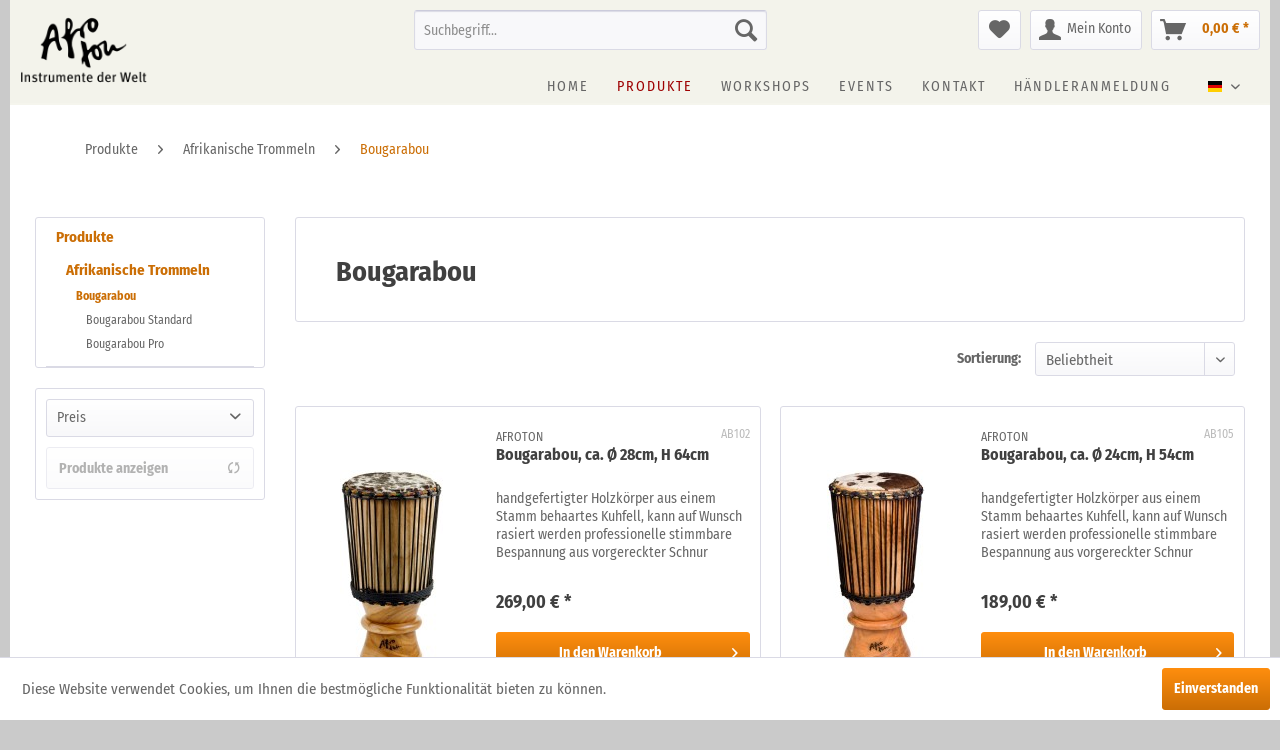

--- FILE ---
content_type: text/html; charset=UTF-8
request_url: https://www.afroton.de/produkte/afrikanische-trommeln/bougarabou/
body_size: 12597
content:
<!DOCTYPE html> <html class="no-js" lang="de" itemscope="itemscope" itemtype="https://schema.org/WebPage"> <head> <meta charset="utf-8"> <meta name="author" content="" /> <meta name="robots" content="index,follow" /> <meta name="revisit-after" content="15 days" /> <meta name="keywords" content="" /> <meta name="description" content="" /> <meta property="og:type" content="product.group" /> <meta property="og:site_name" content="Afroton" /> <meta property="og:title" content="Bougarabou" /> <meta property="og:description" content="" /> <meta name="twitter:card" content="product" /> <meta name="twitter:site" content="Afroton" /> <meta name="twitter:title" content="Bougarabou" /> <meta name="twitter:description" content="" /> <meta property="og:image" content="https://www.afroton.de/media/image/ce/a8/78/logo_afroton_spaced.png" /> <meta name="twitter:image" content="https://www.afroton.de/media/image/ce/a8/78/logo_afroton_spaced.png" /> <meta itemprop="copyrightHolder" content="Afroton" /> <meta itemprop="copyrightYear" content="2014" /> <meta itemprop="isFamilyFriendly" content="True" /> <meta itemprop="image" content="https://www.afroton.de/media/image/ce/a8/78/logo_afroton_spaced.png" /> <meta name="viewport" content="width=device-width, initial-scale=1.0"> <meta name="mobile-web-app-capable" content="yes"> <meta name="apple-mobile-web-app-title" content="Afroton"> <meta name="apple-mobile-web-app-capable" content="yes"> <meta name="apple-mobile-web-app-status-bar-style" content="default"> <link rel="alternate" hreflang="x-default" href="https://www.afroton.de/produkte/afrikanische-trommeln/bougarabou/" /> <link rel="alternate" hreflang="en" href="https://www.afroton.de/en/products/african-drums/bougarabou/" /> <link rel="apple-touch-icon-precomposed" href="https://www.afroton.de/media/image/bf/71/g0/favicon_afroton.png"> <link rel="shortcut icon" href="https://www.afroton.de/media/image/bf/71/g0/favicon_afroton.png"> <meta name="msapplication-navbutton-color" content="#cb6e05" /> <meta name="application-name" content="Afroton" /> <meta name="msapplication-starturl" content="https://www.afroton.de/" /> <meta name="msapplication-window" content="width=1024;height=768" /> <meta name="msapplication-TileImage" content="https://www.afroton.de/media/image/bf/71/g0/favicon_afroton.png"> <meta name="msapplication-TileColor" content="#cb6e05"> <meta name="theme-color" content="#cb6e05" /> <link rel="canonical" href="https://www.afroton.de/produkte/afrikanische-trommeln/bougarabou/"/> <title itemprop="name">Bougarabou | Afrikanische Trommeln | Produkte | Afroton</title> <link href="/web/cache/1764171187_90fb09bfb868b87bbe43f4405de9df86.css" media="all" rel="stylesheet" type="text/css" /> <link rel="stylesheet" type="text/css" href= "/themes/Frontend/Afroton/frontend/_public/src/css/afroton.css"> <script>
window.basketData = {
hasData: false,
data:[]
};
</script> <script>
var gaProperty = 'UA-3421347-8';
// Disable tracking if the opt-out cookie exists.
var disableStr = 'ga-disable-' + gaProperty;
if (document.cookie.indexOf(disableStr + '=true') > -1) {
window[disableStr] = true;
}
// Opt-out function
function gaOptout() {
document.cookie = disableStr + '=true; expires=Thu, 31 Dec 2199 23:59:59 UTC; path=/';
window[disableStr] = true;
}
</script> <div data-googleAnalytics="true" data-googleConversionID="382204917" data-googleConversionLabel="MtcoCLLyj40CEPX3n7YB" data-googleConversionLanguage="de" data-googleTrackingID="UA-3421347-8" data-googleAnonymizeIp="1" data-googleOptOutCookie="1" data-googleTrackingLibrary="ua" data-realAmount="" data-showCookieNote="1" data-cookieNoteMode="0" > </div> </head> <body class="is--ctl-listing is--act-index" > <div data-paypalUnifiedMetaDataContainer="true" data-paypalUnifiedRestoreOrderNumberUrl="https://www.afroton.de/widgets/PaypalUnifiedOrderNumber/restoreOrderNumber" class="is--hidden"> </div> <div class="page-wrap"> <noscript class="noscript-main"> <div class="alert is--warning"> <div class="alert--icon"> <i class="icon--element icon--warning"></i> </div> <div class="alert--content"> Um Afroton in vollem Umfang nutzen zu k&ouml;nnen, empfehlen wir Ihnen Javascript in Ihrem Browser zu aktiveren. </div> </div> </noscript> <section class="afroton-header"> <header class="header-main"> <div class="container header--navigation"> <div class="logo-main block-group" role="banner"> <div class="logo--shop block"> <a class="logo--link" href="https://www.afroton.de/" title="Afroton - zur Startseite wechseln"> <picture> <source srcset="https://www.afroton.de/media/image/ce/a8/78/logo_afroton_spaced.png" media="(min-width: 78.75em)"> <source srcset="https://www.afroton.de/media/image/ce/a8/78/logo_afroton_spaced.png" media="(min-width: 64em)"> <source srcset="https://www.afroton.de/media/image/ce/a8/78/logo_afroton_spaced.png" media="(min-width: 48em)"> <img srcset="https://www.afroton.de/media/image/ce/a8/78/logo_afroton_spaced.png" alt="Afroton - zur Startseite wechseln" /> </picture> </a> </div> </div> <nav class="shop--navigation block-group"> <ul class="navigation--list block-group" role="menubar" style="float:right"> <li class="navigation--entry entry--menu-left" role="menuitem"> <a class="entry--link entry--trigger btn is--icon-left" href="#offcanvas--left" data-offcanvas="true" data-offCanvasSelector=".sidebar-main"> <i class="icon--menu"></i> Menü </a> </li> <li class="navigation--entry entry--search" role="menuitem" data-search="true" aria-haspopup="true"> <a class="btn entry--link entry--trigger" href="#show-hide--search" title="Suche anzeigen / schließen"> <i class="icon--search"></i> <span class="search--display">Suchen</span> </a> <form action="/search" method="get" class="main-search--form"> <input type="search" name="sSearch" aria-label="Suchbegriff..." class="main-search--field" autocomplete="off" autocapitalize="off" placeholder="Suchbegriff..." maxlength="30" /> <button type="submit" class="main-search--button" aria-label="Suchen"> <i class="icon--search"></i> <span class="main-search--text">Suchen</span> </button> <div class="form--ajax-loader">&nbsp;</div> </form> <div class="main-search--results"></div> </li>  <li class="navigation--entry entry--notepad" role="menuitem"> <a href="https://www.afroton.de/note" title="Merkzettel" aria-label="Merkzettel" class="btn"> <i class="icon--heart"></i> </a> </li> <li class="navigation--entry entry--account with-slt" role="menuitem" data-offcanvas="true" data-offCanvasSelector=".account--dropdown-navigation"> <a href="https://www.afroton.de/account" title="Mein Konto" aria-label="Mein Konto" class="btn is--icon-left entry--link account--link"> <i class="icon--account"></i> <span class="account--display"> Mein Konto </span> </a> <div class="account--dropdown-navigation"> <div class="navigation--smartphone"> <div class="entry--close-off-canvas"> <a href="#close-account-menu" class="account--close-off-canvas" title="Menü schließen" aria-label="Menü schließen"> Menü schließen <i class="icon--arrow-right"></i> </a> </div> </div> <div class="account--menu is--rounded is--personalized"> <span class="navigation--headline"> Mein Konto </span> <div class="account--menu-container"> <ul class="sidebar--navigation navigation--list is--level0 show--active-items"> <li class="navigation--entry"> <span class="navigation--signin"> <a href="https://www.afroton.de/account#hide-registration" class="blocked--link btn is--primary navigation--signin-btn" data-collapseTarget="#registration" data-action="close"> Anmelden </a> <span class="navigation--register"> oder <a href="https://www.afroton.de/account#show-registration" class="blocked--link" data-collapseTarget="#registration" data-action="open"> registrieren </a> </span> </span> </li> <li class="navigation--entry"> <a href="https://www.afroton.de/account" title="Mein Kundenkonto" class="navigation--link"> Mein Kundenkonto </a> </li> <li class="navigation--entry"> <a href="https://www.afroton.de/account/profile" title="Persönliche Daten" class="navigation--link" rel="nofollow"> Persönliche Daten </a> </li> <li class="navigation--entry"> <a href="https://www.afroton.de/address/index/sidebar/" title="Adressen" class="navigation--link" rel="nofollow"> Adressen </a> </li> <li class="navigation--entry"> <a href="https://www.afroton.de/account/payment" title="Zahlungsarten" class="navigation--link" rel="nofollow"> Zahlungsarten </a> </li> <li class="navigation--entry"> <a href="https://www.afroton.de/StripePaymentAccount/manageCreditCards" title="Kreditkarten verwalten" class="navigation--link"> Kreditkarten verwalten </a> </li> <li class="navigation--entry"> <a href="https://www.afroton.de/account/orders" title="Bestellungen" class="navigation--link" rel="nofollow"> Bestellungen </a> </li> <li class="navigation--entry"> <a href="https://www.afroton.de/note" title="Merkzettel" class="navigation--link" rel="nofollow"> Merkzettel </a> </li> </ul> </div> </div> </div> </li> <li class="navigation--entry entry--cart" role="menuitem"> <a class="btn is--icon-left cart--link" href="https://www.afroton.de/checkout/cart" title="Warenkorb" aria-label="Warenkorb"> <span class="cart--display"> Warenkorb </span> <span class="badge is--primary is--minimal cart--quantity is--hidden">0</span> <i class="icon--basket"></i> <span class="cart--amount"> 0,00&nbsp;&euro; * </span> </a> <div class="ajax-loader">&nbsp;</div> </li>  </ul> </nav> </div> <nav class="navigation-main" style="text-align: right;"> <div class="container" data-menu-scroller="true" data-listSelector=".navigation--list.container" data-viewPortSelector=".navigation--list-wrapper"> <div class="top-bar"> <div class="container block-group"> <nav class="top-bar--navigation block" role="menubar">  <div class="top-bar--language navigation--entry"> <form method="post" class="language--form"> <div class="field--select"> <div class="language--flag de_DE">Deutsch</div> <div class="select-field"> <select name="__shop" class="language--select" data-auto-submit="true"> <option value="1" selected="selected"> Deutsch </option> <option value="3" > English </option> </select> </div> <input type="hidden" name="__redirect" value="1"> </div> </form> </div>  <div class="navigation--entry entry--compare is--hidden" role="menuitem" aria-haspopup="true" data-drop-down-menu="true">   </div> </nav> </div> </div> <div class="navigation--list-wrapper"> <ul class="navigation--list container" role="menubar" itemscope="itemscope" itemtype="http://schema.org/SiteNavigationElement"> <li class="navigation--entry is--home" role="menuitem"><a class="navigation--link is--first" href="https://www.afroton.de/" title="Home" itemprop="url"><span itemprop="name">Home</span></a></li><li class="navigation--entry is--active" role="menuitem"><a class="navigation--link is--active" href="https://www.afroton.de/produkte/" title="Produkte" itemprop="url"><span itemprop="name">Produkte</span></a></li><li class="navigation--entry" role="menuitem"><a class="navigation--link" href="https://www.afroton.de/workshops/" title="Workshops" itemprop="url"><span itemprop="name">Workshops</span></a></li><li class="navigation--entry" role="menuitem"><a class="navigation--link" href="https://www.afroton.de/events/" title="Events" itemprop="url"><span itemprop="name">Events</span></a></li><li class="navigation--entry" role="menuitem"><a class="navigation--link" href="/kontakt" title="Kontakt" itemprop="url"><span itemprop="name">Kontakt</span></a></li><li class="navigation--entry" role="menuitem"><a class="navigation--link" href="/registerFC/index/sValidation/H" title="Händleranmeldung" itemprop="url"><span itemprop="name">Händleranmeldung</span></a></li> </ul> </div> <div class="advanced-menu" data-advanced-menu="true" data-hoverDelay="250"> <div class="menu--container"> <div class="button-container"> <a href="https://www.afroton.de/produkte/" class="button--category" aria-label="Zur Kategorie Produkte" title="Zur Kategorie Produkte"> <i class="icon--arrow-right"></i> Zur Kategorie Produkte </a> <span class="button--close"> <i class="icon--cross"></i> </span> </div> <div class="content--wrapper has--content"> <ul class="menu--list menu--level-0 columns--4" style="width: 100%;"> <li class="menu--list-item item--level-0" style="width: 100%"> <a href="https://www.afroton.de/produkte/afrikanische-trommeln/" class="menu--list-item-link" aria-label="Afrikanische Trommeln" title="Afrikanische Trommeln">Afrikanische Trommeln</a> <ul class="menu--list menu--level-1 columns--4"> <li class="menu--list-item item--level-1"> <a href="https://www.afroton.de/produkte/afrikanische-trommeln/djemben/" class="menu--list-item-link" aria-label="Djemben" title="Djemben">Djemben</a> </li> <li class="menu--list-item item--level-1"> <a href="https://www.afroton.de/produkte/afrikanische-trommeln/basstrommeln/" class="menu--list-item-link" aria-label="Basstrommeln" title="Basstrommeln">Basstrommeln</a> </li> <li class="menu--list-item item--level-1"> <a href="https://www.afroton.de/produkte/afrikanische-trommeln/glocken/" class="menu--list-item-link" aria-label="Glocken" title="Glocken">Glocken</a> </li> <li class="menu--list-item item--level-1"> <a href="https://www.afroton.de/produkte/afrikanische-trommeln/bougarabou/" class="menu--list-item-link" aria-label="Bougarabou" title="Bougarabou">Bougarabou</a> </li> <li class="menu--list-item item--level-1"> <a href="https://www.afroton.de/produkte/afrikanische-trommeln/ashiko/" class="menu--list-item-link" aria-label="Ashiko" title="Ashiko">Ashiko</a> </li> <li class="menu--list-item item--level-1"> <a href="https://www.afroton.de/produkte/afrikanische-trommeln/pflocktrommel/" class="menu--list-item-link" aria-label="Pflocktrommel" title="Pflocktrommel">Pflocktrommel</a> </li> <li class="menu--list-item item--level-1"> <a href="https://www.afroton.de/produkte/afrikanische-trommeln/kring/" class="menu--list-item-link" aria-label="Kring" title="Kring">Kring</a> </li> <li class="menu--list-item item--level-1"> <a href="https://www.afroton.de/produkte/afrikanische-trommeln/waterdrum/" class="menu--list-item-link" aria-label="Waterdrum" title="Waterdrum">Waterdrum</a> </li> <li class="menu--list-item item--level-1"> <a href="https://www.afroton.de/produkte/afrikanische-trommeln/sprechtrommel/" class="menu--list-item-link" aria-label="Sprechtrommel" title="Sprechtrommel">Sprechtrommel</a> </li> <li class="menu--list-item item--level-1"> <a href="https://www.afroton.de/produkte/afrikanische-trommeln/staender-fuer-djembe-bougarabou-ashiko/" class="menu--list-item-link" aria-label="Ständer für Djembe, Bougarabou, Ashiko" title="Ständer für Djembe, Bougarabou, Ashiko">Ständer für Djembe, Bougarabou, Ashiko</a> </li> </ul> </li> <li class="menu--list-item item--level-0" style="width: 100%"> <a href="https://www.afroton.de/produkte/brasilianische-percussion/" class="menu--list-item-link" aria-label="Brasilianische Percussion" title="Brasilianische Percussion">Brasilianische Percussion</a> <ul class="menu--list menu--level-1 columns--4"> <li class="menu--list-item item--level-1"> <a href="https://www.afroton.de/produkte/brasilianische-percussion/surdo-standard-alu/" class="menu--list-item-link" aria-label="Surdo, Standard, Alu" title="Surdo, Standard, Alu">Surdo, Standard, Alu</a> </li> <li class="menu--list-item item--level-1"> <a href="https://www.afroton.de/produkte/brasilianische-percussion/surdo-standard-axe/" class="menu--list-item-link" aria-label="Surdo, Standard, Axé" title="Surdo, Standard, Axé">Surdo, Standard, Axé</a> </li> <li class="menu--list-item item--level-1"> <a href="https://www.afroton.de/produkte/brasilianische-percussion/surdo-pro-alu-poliert/" class="menu--list-item-link" aria-label="Surdo, Pro, Alu, poliert" title="Surdo, Pro, Alu, poliert">Surdo, Pro, Alu, poliert</a> </li> <li class="menu--list-item item--level-1"> <a href="https://www.afroton.de/produkte/brasilianische-percussion/surdo-pro-axe/" class="menu--list-item-link" aria-label="Surdo, Pro, Axé" title="Surdo, Pro, Axé">Surdo, Pro, Axé</a> </li> <li class="menu--list-item item--level-1"> <a href="https://www.afroton.de/produkte/brasilianische-percussion/surdo-pro-holz/" class="menu--list-item-link" aria-label="Surdo, Pro, Holz" title="Surdo, Pro, Holz">Surdo, Pro, Holz</a> </li> <li class="menu--list-item item--level-1"> <a href="https://www.afroton.de/produkte/brasilianische-percussion/surdo-alu-napafell/" class="menu--list-item-link" aria-label="Surdo, Alu, Napafell" title="Surdo, Alu, Napafell">Surdo, Alu, Napafell</a> </li> <li class="menu--list-item item--level-1"> <a href="https://www.afroton.de/produkte/brasilianische-percussion/staender-fuer-surdo/" class="menu--list-item-link" aria-label="Ständer für Surdo" title="Ständer für Surdo">Ständer für Surdo</a> </li> <li class="menu--list-item item--level-1"> <a href="https://www.afroton.de/produkte/brasilianische-percussion/zabumba/" class="menu--list-item-link" aria-label="Zabumba" title="Zabumba">Zabumba</a> </li> <li class="menu--list-item item--level-1"> <a href="https://www.afroton.de/produkte/brasilianische-percussion/repenique/" class="menu--list-item-link" aria-label="Repenique" title="Repenique">Repenique</a> </li> <li class="menu--list-item item--level-1"> <a href="https://www.afroton.de/produkte/brasilianische-percussion/repinique-pro/" class="menu--list-item-link" aria-label="Repinique Pro" title="Repinique Pro">Repinique Pro</a> </li> <li class="menu--list-item item--level-1"> <a href="https://www.afroton.de/produkte/brasilianische-percussion/timbal/" class="menu--list-item-link" aria-label="Timbal" title="Timbal">Timbal</a> </li> <li class="menu--list-item item--level-1"> <a href="https://www.afroton.de/produkte/brasilianische-percussion/tantan/" class="menu--list-item-link" aria-label="Tantan" title="Tantan">Tantan</a> </li> <li class="menu--list-item item--level-1"> <a href="https://www.afroton.de/produkte/brasilianische-percussion/rebolo/" class="menu--list-item-link" aria-label="Rebolo" title="Rebolo">Rebolo</a> </li> <li class="menu--list-item item--level-1"> <a href="https://www.afroton.de/produkte/brasilianische-percussion/cuica/" class="menu--list-item-link" aria-label="Cuica" title="Cuica">Cuica</a> </li> <li class="menu--list-item item--level-1"> <a href="https://www.afroton.de/produkte/brasilianische-percussion/caixa/" class="menu--list-item-link" aria-label="Caixa" title="Caixa">Caixa</a> </li> <li class="menu--list-item item--level-1"> <a href="https://www.afroton.de/produkte/brasilianische-percussion/tamborim/" class="menu--list-item-link" aria-label="Tamborim" title="Tamborim">Tamborim</a> </li> <li class="menu--list-item item--level-1"> <a href="https://www.afroton.de/produkte/brasilianische-percussion/ganza/" class="menu--list-item-link" aria-label="Ganza" title="Ganza">Ganza</a> </li> <li class="menu--list-item item--level-1"> <a href="https://www.afroton.de/produkte/brasilianische-percussion/agogo/" class="menu--list-item-link" aria-label="Agogo" title="Agogo">Agogo</a> </li> <li class="menu--list-item item--level-1"> <a href="https://www.afroton.de/produkte/brasilianische-percussion/reco-reco/" class="menu--list-item-link" aria-label="Reco Reco" title="Reco Reco">Reco Reco</a> </li> <li class="menu--list-item item--level-1"> <a href="https://www.afroton.de/produkte/brasilianische-percussion/frigideira/" class="menu--list-item-link" aria-label="Frigideira" title="Frigideira">Frigideira</a> </li> <li class="menu--list-item item--level-1"> <a href="https://www.afroton.de/produkte/brasilianische-percussion/rocar/" class="menu--list-item-link" aria-label="Rocar" title="Rocar">Rocar</a> </li> <li class="menu--list-item item--level-1"> <a href="https://www.afroton.de/produkte/brasilianische-percussion/pandeiro/" class="menu--list-item-link" aria-label="Pandeiro" title="Pandeiro">Pandeiro</a> </li> <li class="menu--list-item item--level-1"> <a href="https://www.afroton.de/produkte/brasilianische-percussion/pandeiro-pro/" class="menu--list-item-link" aria-label="Pandeiro Pro" title="Pandeiro Pro">Pandeiro Pro</a> </li> <li class="menu--list-item item--level-1"> <a href="https://www.afroton.de/produkte/brasilianische-percussion/samba-sets/" class="menu--list-item-link" aria-label="Samba Sets" title="Samba Sets">Samba Sets</a> </li> <li class="menu--list-item item--level-1"> <a href="https://www.afroton.de/produkte/brasilianische-percussion/samba-pfeifen/" class="menu--list-item-link" aria-label="Samba Pfeifen" title="Samba Pfeifen">Samba Pfeifen</a> </li> <li class="menu--list-item item--level-1"> <a href="https://www.afroton.de/produkte/brasilianische-percussion/berimbaus-und-zubehoer/" class="menu--list-item-link" aria-label="Berimbaus und Zubehör" title="Berimbaus und Zubehör">Berimbaus und Zubehör</a> </li> </ul> </li> <li class="menu--list-item item--level-0" style="width: 100%"> <a href="https://www.afroton.de/produkte/melodieinstrumente/" class="menu--list-item-link" aria-label="Melodieinstrumente" title="Melodieinstrumente">Melodieinstrumente</a> <ul class="menu--list menu--level-1 columns--4"> <li class="menu--list-item item--level-1"> <a href="https://www.afroton.de/produkte/melodieinstrumente/panamor-handpan/" class="menu--list-item-link" aria-label="PanAmor Handpan" title="PanAmor Handpan">PanAmor Handpan</a> </li> <li class="menu--list-item item--level-1"> <a href="https://www.afroton.de/produkte/melodieinstrumente/zubehoer-fuer-handpan/" class="menu--list-item-link" aria-label="Zubehör für Handpan" title="Zubehör für Handpan">Zubehör für Handpan</a> </li> <li class="menu--list-item item--level-1"> <a href="https://www.afroton.de/produkte/melodieinstrumente/multipercussion-rucksack/" class="menu--list-item-link" aria-label="Multipercussion-Rucksack" title="Multipercussion-Rucksack">Multipercussion-Rucksack</a> </li> <li class="menu--list-item item--level-1"> <a href="https://www.afroton.de/produkte/melodieinstrumente/nataraj-tonguedrum/" class="menu--list-item-link" aria-label="Nataraj Tonguedrum" title="Nataraj Tonguedrum">Nataraj Tonguedrum</a> </li> <li class="menu--list-item item--level-1"> <a href="https://www.afroton.de/produkte/melodieinstrumente/balafon/" class="menu--list-item-link" aria-label="Balafon" title="Balafon">Balafon</a> </li> <li class="menu--list-item item--level-1"> <a href="https://www.afroton.de/produkte/melodieinstrumente/kalimbas/" class="menu--list-item-link" aria-label="Kalimbas" title="Kalimbas">Kalimbas</a> </li> </ul> </li> <li class="menu--list-item item--level-0" style="width: 100%"> <a href="https://www.afroton.de/produkte/trommeln-versch.-laender/" class="menu--list-item-link" aria-label="Trommeln versch. Länder" title="Trommeln versch. Länder">Trommeln versch. Länder</a> <ul class="menu--list menu--level-1 columns--4"> <li class="menu--list-item item--level-1"> <a href="https://www.afroton.de/produkte/trommeln-versch.-laender/cajon/" class="menu--list-item-link" aria-label="Cajon" title="Cajon">Cajon</a> </li> <li class="menu--list-item item--level-1"> <a href="https://www.afroton.de/produkte/trommeln-versch.-laender/darabuka/" class="menu--list-item-link" aria-label="Darabuka" title="Darabuka">Darabuka</a> </li> <li class="menu--list-item item--level-1"> <a href="https://www.afroton.de/produkte/trommeln-versch.-laender/udu/" class="menu--list-item-link" aria-label="Udu" title="Udu">Udu</a> </li> <li class="menu--list-item item--level-1"> <a href="https://www.afroton.de/produkte/trommeln-versch.-laender/ghatam/" class="menu--list-item-link" aria-label="Ghatam" title="Ghatam">Ghatam</a> </li> <li class="menu--list-item item--level-1"> <a href="https://www.afroton.de/produkte/trommeln-versch.-laender/tabla/" class="menu--list-item-link" aria-label="Tabla" title="Tabla">Tabla</a> </li> <li class="menu--list-item item--level-1"> <a href="https://www.afroton.de/produkte/trommeln-versch.-laender/kanjira/" class="menu--list-item-link" aria-label="Kanjira" title="Kanjira">Kanjira</a> </li> <li class="menu--list-item item--level-1"> <a href="https://www.afroton.de/produkte/trommeln-versch.-laender/riq/" class="menu--list-item-link" aria-label="Riq" title="Riq">Riq</a> </li> <li class="menu--list-item item--level-1"> <a href="https://www.afroton.de/produkte/trommeln-versch.-laender/gopichand/" class="menu--list-item-link" aria-label="Gopichand" title="Gopichand">Gopichand</a> </li> <li class="menu--list-item item--level-1"> <a href="https://www.afroton.de/produkte/trommeln-versch.-laender/rahmentrommel/" class="menu--list-item-link" aria-label="Rahmentrommel" title="Rahmentrommel">Rahmentrommel</a> </li> <li class="menu--list-item item--level-1"> <a href="https://www.afroton.de/produkte/trommeln-versch.-laender/bodrum/" class="menu--list-item-link" aria-label="bOdrum" title="bOdrum">bOdrum</a> </li> </ul> </li> <li class="menu--list-item item--level-0" style="width: 100%"> <a href="https://www.afroton.de/produkte/percussionsinstrumente/" class="menu--list-item-link" aria-label="Percussionsinstrumente" title="Percussionsinstrumente">Percussionsinstrumente</a> <ul class="menu--list menu--level-1 columns--4"> <li class="menu--list-item item--level-1"> <a href="https://www.afroton.de/produkte/percussionsinstrumente/boomwhackers/" class="menu--list-item-link" aria-label="Boomwhackers" title="Boomwhackers">Boomwhackers</a> </li> <li class="menu--list-item item--level-1"> <a href="https://www.afroton.de/produkte/percussionsinstrumente/rasseln-shaker/" class="menu--list-item-link" aria-label="Rasseln &amp; Shaker" title="Rasseln &amp; Shaker">Rasseln & Shaker</a> </li> <li class="menu--list-item item--level-1"> <a href="https://www.afroton.de/produkte/percussionsinstrumente/rainmaker/" class="menu--list-item-link" aria-label="Rainmaker" title="Rainmaker">Rainmaker</a> </li> <li class="menu--list-item item--level-1"> <a href="https://www.afroton.de/produkte/percussionsinstrumente/chekere/" class="menu--list-item-link" aria-label="Chekere" title="Chekere">Chekere</a> </li> <li class="menu--list-item item--level-1"> <a href="https://www.afroton.de/produkte/percussionsinstrumente/tier-guiro/" class="menu--list-item-link" aria-label="Tier Guiro" title="Tier Guiro">Tier Guiro</a> </li> <li class="menu--list-item item--level-1"> <a href="https://www.afroton.de/produkte/percussionsinstrumente/glocken-schellen/" class="menu--list-item-link" aria-label="Glocken &amp; Schellen" title="Glocken &amp; Schellen">Glocken & Schellen</a> </li> <li class="menu--list-item item--level-1"> <a href="https://www.afroton.de/produkte/percussionsinstrumente/effektpercussion/" class="menu--list-item-link" aria-label="Effektpercussion" title="Effektpercussion">Effektpercussion</a> </li> </ul> </li> <li class="menu--list-item item--level-0" style="width: 100%"> <a href="https://www.afroton.de/produkte/klanginstrumente/" class="menu--list-item-link" aria-label="Klanginstrumente" title="Klanginstrumente">Klanginstrumente</a> <ul class="menu--list menu--level-1 columns--4"> <li class="menu--list-item item--level-1"> <a href="https://www.afroton.de/produkte/klanginstrumente/aquaphone-waterphone/" class="menu--list-item-link" aria-label="Aquaphone, Waterphone" title="Aquaphone, Waterphone">Aquaphone, Waterphone</a> </li> <li class="menu--list-item item--level-1"> <a href="https://www.afroton.de/produkte/klanginstrumente/gongs/" class="menu--list-item-link" aria-label="Gongs" title="Gongs">Gongs</a> </li> <li class="menu--list-item item--level-1"> <a href="https://www.afroton.de/produkte/klanginstrumente/crotales-zymbeln/" class="menu--list-item-link" aria-label="Crotales, Zymbeln" title="Crotales, Zymbeln">Crotales, Zymbeln</a> </li> <li class="menu--list-item item--level-1"> <a href="https://www.afroton.de/produkte/klanginstrumente/koshi-klangspiele/" class="menu--list-item-link" aria-label="Koshi Klangspiele" title="Koshi Klangspiele">Koshi Klangspiele</a> </li> <li class="menu--list-item item--level-1"> <a href="https://www.afroton.de/produkte/klanginstrumente/klangschalen/" class="menu--list-item-link" aria-label="Klangschalen" title="Klangschalen">Klangschalen</a> </li> <li class="menu--list-item item--level-1"> <a href="https://www.afroton.de/produkte/klanginstrumente/kutuwapa/" class="menu--list-item-link" aria-label="Kutuwapa" title="Kutuwapa">Kutuwapa</a> </li> <li class="menu--list-item item--level-1"> <a href="https://www.afroton.de/produkte/klanginstrumente/wasserspringschalen/" class="menu--list-item-link" aria-label="Wasserspringschalen" title="Wasserspringschalen">Wasserspringschalen</a> </li> </ul> </li> <li class="menu--list-item item--level-0" style="width: 100%"> <a href="https://www.afroton.de/produkte/windinstrumente/" class="menu--list-item-link" aria-label="Windinstrumente" title="Windinstrumente">Windinstrumente</a> <ul class="menu--list menu--level-1 columns--4"> <li class="menu--list-item item--level-1"> <a href="https://www.afroton.de/produkte/windinstrumente/didgeridoo/" class="menu--list-item-link" aria-label="Didgeridoo" title="Didgeridoo">Didgeridoo</a> </li> <li class="menu--list-item item--level-1"> <a href="https://www.afroton.de/produkte/windinstrumente/schwirrbogen/" class="menu--list-item-link" aria-label="Schwirrbogen" title="Schwirrbogen">Schwirrbogen</a> </li> <li class="menu--list-item item--level-1"> <a href="https://www.afroton.de/produkte/windinstrumente/rag-dun-ritualtrompete/" class="menu--list-item-link" aria-label="Rag Dun Ritualtrompete" title="Rag Dun Ritualtrompete">Rag Dun Ritualtrompete</a> </li> <li class="menu--list-item item--level-1"> <a href="https://www.afroton.de/produkte/windinstrumente/shrutibox/" class="menu--list-item-link" aria-label="Shrutibox" title="Shrutibox">Shrutibox</a> </li> <li class="menu--list-item item--level-1"> <a href="https://www.afroton.de/produkte/windinstrumente/maultrommel/" class="menu--list-item-link" aria-label="Maultrommel" title="Maultrommel">Maultrommel</a> </li> <li class="menu--list-item item--level-1"> <a href="https://www.afroton.de/produkte/windinstrumente/blasinstrumente/" class="menu--list-item-link" aria-label="Blasinstrumente" title="Blasinstrumente">Blasinstrumente</a> </li> <li class="menu--list-item item--level-1"> <a href="https://www.afroton.de/produkte/windinstrumente/nasenfloeten/" class="menu--list-item-link" aria-label="Nasenflöten" title="Nasenflöten">Nasenflöten</a> </li> </ul> </li> <li class="menu--list-item item--level-0" style="width: 100%"> <a href="https://www.afroton.de/produkte/zubehoer-und-ersatzteile/" class="menu--list-item-link" aria-label="Zubehör und Ersatzteile" title="Zubehör und Ersatzteile">Zubehör und Ersatzteile</a> <ul class="menu--list menu--level-1 columns--4"> <li class="menu--list-item item--level-1"> <a href="https://www.afroton.de/produkte/zubehoer-und-ersatzteile/taschen-u.-tops/" class="menu--list-item-link" aria-label="Taschen u. Tops" title="Taschen u. Tops">Taschen u. Tops</a> </li> <li class="menu--list-item item--level-1"> <a href="https://www.afroton.de/produkte/zubehoer-und-ersatzteile/gurte/" class="menu--list-item-link" aria-label="Gurte" title="Gurte">Gurte</a> </li> <li class="menu--list-item item--level-1"> <a href="https://www.afroton.de/produkte/zubehoer-und-ersatzteile/schlaegel/" class="menu--list-item-link" aria-label="Schlägel" title="Schlägel">Schlägel</a> </li> <li class="menu--list-item item--level-1"> <a href="https://www.afroton.de/produkte/zubehoer-und-ersatzteile/schluesselanhaenger/" class="menu--list-item-link" aria-label="Schlüsselanhänger" title="Schlüsselanhänger">Schlüsselanhänger</a> </li> <li class="menu--list-item item--level-1"> <a href="https://www.afroton.de/produkte/zubehoer-und-ersatzteile/afrikanischer-korb/" class="menu--list-item-link" aria-label="Afrikanischer Korb" title="Afrikanischer Korb">Afrikanischer Korb</a> </li> <li class="menu--list-item item--level-1"> <a href="https://www.afroton.de/produkte/zubehoer-und-ersatzteile/staender-und-ringe/" class="menu--list-item-link" aria-label="Ständer Und Ringe" title="Ständer Und Ringe">Ständer Und Ringe</a> </li> <li class="menu--list-item item--level-1"> <a href="https://www.afroton.de/produkte/zubehoer-und-ersatzteile/holzrahmen-fuer-rahmentrommeln/" class="menu--list-item-link" aria-label="Holzrahmen für Rahmentrommeln" title="Holzrahmen für Rahmentrommeln">Holzrahmen für Rahmentrommeln</a> </li> <li class="menu--list-item item--level-1"> <a href="https://www.afroton.de/produkte/zubehoer-und-ersatzteile/felle/" class="menu--list-item-link" aria-label="Felle" title="Felle">Felle</a> </li> <li class="menu--list-item item--level-1"> <a href="https://www.afroton.de/produkte/zubehoer-und-ersatzteile/ersatzteile/" class="menu--list-item-link" aria-label="Ersatzteile" title="Ersatzteile">Ersatzteile</a> </li> </ul> </li> <li class="menu--list-item item--level-0" style="width: 100%"> <a href="https://www.afroton.de/produkte/buecher-dvds/" class="menu--list-item-link" aria-label="Bücher, DVDs" title="Bücher, DVDs">Bücher, DVDs</a> </li> <li class="menu--list-item item--level-0" style="width: 100%"> <a href="https://www.afroton.de/produkte/sonderartikel/" class="menu--list-item-link" aria-label="Sonderartikel" title="Sonderartikel">Sonderartikel</a> </li> <li class="menu--list-item item--level-0" style="width: 100%"> <a href="https://www.afroton.de/produkte/sale/" class="menu--list-item-link" aria-label="SALE" title="SALE">SALE</a> </li> <li class="menu--list-item item--level-0" style="width: 100%"> <a href="https://www.afroton.de/produkte/downloads/" class="menu--list-item-link" aria-label="Downloads" title="Downloads">Downloads</a> <ul class="menu--list menu--level-1 columns--4"> <li class="menu--list-item item--level-1"> <a href="https://www.afroton.de/produkte/downloads/produktkatalog-als-pdf/" class="menu--list-item-link" aria-label="Produktkatalog als PDF" title="Produktkatalog als PDF">Produktkatalog als PDF</a> </li> <li class="menu--list-item item--level-1"> <a href="https://www.afroton.de/produkte/downloads/gurt-und-spannanleitung/" class="menu--list-item-link" aria-label="Gurt- und Spannanleitung" title="Gurt- und Spannanleitung">Gurt- und Spannanleitung</a> </li> </ul> </li> </ul> </div> </div> <div class="menu--container"> <div class="button-container"> <a href="https://www.afroton.de/workshops/" class="button--category" aria-label="Zur Kategorie Workshops" title="Zur Kategorie Workshops"> <i class="icon--arrow-right"></i> Zur Kategorie Workshops </a> <span class="button--close"> <i class="icon--cross"></i> </span> </div> </div> <div class="menu--container"> <div class="button-container"> <a href="https://www.afroton.de/events/" class="button--category" aria-label="Zur Kategorie Events" title="Zur Kategorie Events"> <i class="icon--arrow-right"></i> Zur Kategorie Events </a> <span class="button--close"> <i class="icon--cross"></i> </span> </div> <div class="content--wrapper has--content"> <ul class="menu--list menu--level-0 columns--4" style="width: 100%;"> <li class="menu--list-item item--level-0" style="width: 100%"> <a href="https://www.afroton.de/events/afroton-veranstaltungen/" class="menu--list-item-link" aria-label="Afroton Veranstaltungen" title="Afroton Veranstaltungen">Afroton Veranstaltungen</a> </li> <li class="menu--list-item item--level-0" style="width: 100%"> <a href="https://www.afroton.de/events/veranstaltungsarchiv/" class="menu--list-item-link" aria-label="Veranstaltungsarchiv" title="Veranstaltungsarchiv">Veranstaltungsarchiv</a> </li> </ul> </div> </div> <div class="menu--container"> <div class="button-container"> <a href="/kontakt" class="button--category" aria-label="Zur Kategorie Kontakt" title="Zur Kategorie Kontakt"> <i class="icon--arrow-right"></i> Zur Kategorie Kontakt </a> <span class="button--close"> <i class="icon--cross"></i> </span> </div> </div> <div class="menu--container"> <div class="button-container"> <a href="/registerFC/index/sValidation/H" class="button--category" aria-label="Zur Kategorie Händleranmeldung" title="Zur Kategorie Händleranmeldung"> <i class="icon--arrow-right"></i> Zur Kategorie Händleranmeldung </a> <span class="button--close"> <i class="icon--cross"></i> </span> </div> </div> </div> </div> </nav> </header> </section> <div class="container--ajax-cart" data-collapse-cart="true" data-displayMode="offcanvas"></div> <section class=" content-main container block-group"> <nav class="content--breadcrumb block"> <ul class="breadcrumb--list" role="menu" itemscope itemtype="https://schema.org/BreadcrumbList"> <li role="menuitem" class="breadcrumb--entry" itemprop="itemListElement" itemscope itemtype="https://schema.org/ListItem"> <a class="breadcrumb--link" href="https://www.afroton.de/produkte/" title="Produkte" itemprop="item"> <link itemprop="url" href="https://www.afroton.de/produkte/" /> <span class="breadcrumb--title" itemprop="name">Produkte</span> </a> <meta itemprop="position" content="0" /> </li> <li role="none" class="breadcrumb--separator"> <i class="icon--arrow-right"></i> </li> <li role="menuitem" class="breadcrumb--entry" itemprop="itemListElement" itemscope itemtype="https://schema.org/ListItem"> <a class="breadcrumb--link" href="https://www.afroton.de/produkte/afrikanische-trommeln/" title="Afrikanische Trommeln" itemprop="item"> <link itemprop="url" href="https://www.afroton.de/produkte/afrikanische-trommeln/" /> <span class="breadcrumb--title" itemprop="name">Afrikanische Trommeln</span> </a> <meta itemprop="position" content="1" /> </li> <li role="none" class="breadcrumb--separator"> <i class="icon--arrow-right"></i> </li> <li role="menuitem" class="breadcrumb--entry is--active" itemprop="itemListElement" itemscope itemtype="https://schema.org/ListItem"> <a class="breadcrumb--link" href="https://www.afroton.de/produkte/afrikanische-trommeln/bougarabou/" title="Bougarabou" itemprop="item"> <link itemprop="url" href="https://www.afroton.de/produkte/afrikanische-trommeln/bougarabou/" /> <span class="breadcrumb--title" itemprop="name">Bougarabou</span> </a> <meta itemprop="position" content="2" /> </li> </ul> </nav> <div class="content-main--inner"> <div class="listing--sidebar"> <aside class="sidebar-main off-canvas"> <div class="navigation--smartphone"> <ul class="navigation--list "> <li class="navigation--entry entry--close-off-canvas"> <a href="#close-categories-menu" title="Menü schließen" class="navigation--link"> Menü schließen <i class="icon--arrow-right"></i> </a> </li> </ul> <div class="mobile--switches">  <div class="top-bar--language navigation--entry"> <form method="post" class="language--form"> <div class="field--select"> <div class="language--flag de_DE">Deutsch</div> <div class="select-field"> <select name="__shop" class="language--select" data-auto-submit="true"> <option value="1" selected="selected"> Deutsch </option> <option value="3" > English </option> </select> </div> <input type="hidden" name="__redirect" value="1"> </div> </form> </div>  </div> </div> <div class="sidebar--categories-wrapper" data-subcategory-nav="true" data-mainCategoryId="3" data-categoryId="21" data-fetchUrl="/widgets/listing/getCategory/categoryId/21"> <div class="categories--headline navigation--headline"> Kategorien </div> <div class="sidebar--categories-navigation"> <ul class="sidebar--navigation categories--navigation navigation--list is--drop-down is--level0 is--rounded" role="menu"> <li class="navigation--entry is--active has--sub-categories has--sub-children" role="menuitem"> <a class="navigation--link is--active has--sub-categories link--go-forward" href="https://www.afroton.de/produkte/" data-categoryId="5" data-fetchUrl="/widgets/listing/getCategory/categoryId/5" title="Produkte" > Produkte <span class="is--icon-right"> <i class="icon--arrow-right"></i> </span> </a> <ul class="sidebar--navigation categories--navigation navigation--list is--level1 is--rounded" role="menu"> <li class="navigation--entry is--active has--sub-categories has--sub-children" role="menuitem"> <a class="navigation--link is--active has--sub-categories link--go-forward" href="https://www.afroton.de/produkte/afrikanische-trommeln/" data-categoryId="9" data-fetchUrl="/widgets/listing/getCategory/categoryId/9" title="Afrikanische Trommeln" > Afrikanische Trommeln <span class="is--icon-right"> <i class="icon--arrow-right"></i> </span> </a> <ul class="sidebar--navigation categories--navigation navigation--list is--level2 navigation--level-high is--rounded" role="menu"> <li class="navigation--entry has--sub-children is--active-sibling" role="menuitem"> <a class="navigation--link link--go-forward" href="https://www.afroton.de/produkte/afrikanische-trommeln/djemben/" data-categoryId="18" data-fetchUrl="/widgets/listing/getCategory/categoryId/18" title="Djemben" > Djemben <span class="is--icon-right"> <i class="icon--arrow-right"></i> </span> </a> </li> <li class="navigation--entry has--sub-children is--active-sibling" role="menuitem"> <a class="navigation--link link--go-forward" href="https://www.afroton.de/produkte/afrikanische-trommeln/basstrommeln/" data-categoryId="19" data-fetchUrl="/widgets/listing/getCategory/categoryId/19" title="Basstrommeln" > Basstrommeln <span class="is--icon-right"> <i class="icon--arrow-right"></i> </span> </a> </li> <li class="navigation--entry is--active-sibling" role="menuitem"> <a class="navigation--link" href="https://www.afroton.de/produkte/afrikanische-trommeln/glocken/" data-categoryId="20" data-fetchUrl="/widgets/listing/getCategory/categoryId/20" title="Glocken" > Glocken </a> </li> <li class="navigation--entry is--active has--sub-categories has--sub-children" role="menuitem"> <a class="navigation--link is--active has--sub-categories link--go-forward" href="https://www.afroton.de/produkte/afrikanische-trommeln/bougarabou/" data-categoryId="21" data-fetchUrl="/widgets/listing/getCategory/categoryId/21" title="Bougarabou" > Bougarabou <span class="is--icon-right"> <i class="icon--arrow-right"></i> </span> </a> <ul class="sidebar--navigation categories--navigation navigation--list is--level3 navigation--level-high is--rounded" role="menu"> <li class="navigation--entry" role="menuitem"> <a class="navigation--link" href="https://www.afroton.de/produkte/afrikanische-trommeln/bougarabou/bougarabou-standard/" data-categoryId="34" data-fetchUrl="/widgets/listing/getCategory/categoryId/34" title="Bougarabou Standard" > Bougarabou Standard </a> </li> <li class="navigation--entry" role="menuitem"> <a class="navigation--link" href="https://www.afroton.de/produkte/afrikanische-trommeln/bougarabou/bougarabou-pro/" data-categoryId="35" data-fetchUrl="/widgets/listing/getCategory/categoryId/35" title="Bougarabou Pro" > Bougarabou Pro </a> </li> </ul> </li> <li class="navigation--entry is--active-sibling" role="menuitem"> <a class="navigation--link" href="https://www.afroton.de/produkte/afrikanische-trommeln/ashiko/" data-categoryId="22" data-fetchUrl="/widgets/listing/getCategory/categoryId/22" title="Ashiko" > Ashiko </a> </li> <li class="navigation--entry is--active-sibling" role="menuitem"> <a class="navigation--link" href="https://www.afroton.de/produkte/afrikanische-trommeln/pflocktrommel/" data-categoryId="23" data-fetchUrl="/widgets/listing/getCategory/categoryId/23" title="Pflocktrommel" > Pflocktrommel </a> </li> <li class="navigation--entry is--active-sibling" role="menuitem"> <a class="navigation--link" href="https://www.afroton.de/produkte/afrikanische-trommeln/kring/" data-categoryId="24" data-fetchUrl="/widgets/listing/getCategory/categoryId/24" title="Kring" > Kring </a> </li> <li class="navigation--entry is--active-sibling" role="menuitem"> <a class="navigation--link" href="https://www.afroton.de/produkte/afrikanische-trommeln/waterdrum/" data-categoryId="25" data-fetchUrl="/widgets/listing/getCategory/categoryId/25" title="Waterdrum" > Waterdrum </a> </li> <li class="navigation--entry is--active-sibling" role="menuitem"> <a class="navigation--link" href="https://www.afroton.de/produkte/afrikanische-trommeln/sprechtrommel/" data-categoryId="26" data-fetchUrl="/widgets/listing/getCategory/categoryId/26" title="Sprechtrommel" > Sprechtrommel </a> </li> <li class="navigation--entry is--active-sibling" role="menuitem"> <a class="navigation--link" href="https://www.afroton.de/produkte/afrikanische-trommeln/staender-fuer-djembe-bougarabou-ashiko/" data-categoryId="298" data-fetchUrl="/widgets/listing/getCategory/categoryId/298" title="Ständer für Djembe, Bougarabou, Ashiko" > Ständer für Djembe, Bougarabou, Ashiko </a> </li> </ul> </li> <li class="navigation--entry has--sub-children is--active-sibling" role="menuitem"> <a class="navigation--link link--go-forward" href="https://www.afroton.de/produkte/brasilianische-percussion/" data-categoryId="10" data-fetchUrl="/widgets/listing/getCategory/categoryId/10" title="Brasilianische Percussion" > Brasilianische Percussion <span class="is--icon-right"> <i class="icon--arrow-right"></i> </span> </a> </li> <li class="navigation--entry has--sub-children is--active-sibling" role="menuitem"> <a class="navigation--link link--go-forward" href="https://www.afroton.de/produkte/melodieinstrumente/" data-categoryId="11" data-fetchUrl="/widgets/listing/getCategory/categoryId/11" title="Melodieinstrumente" > Melodieinstrumente <span class="is--icon-right"> <i class="icon--arrow-right"></i> </span> </a> </li> <li class="navigation--entry has--sub-children is--active-sibling" role="menuitem"> <a class="navigation--link link--go-forward" href="https://www.afroton.de/produkte/trommeln-versch.-laender/" data-categoryId="12" data-fetchUrl="/widgets/listing/getCategory/categoryId/12" title="Trommeln versch. Länder" > Trommeln versch. Länder <span class="is--icon-right"> <i class="icon--arrow-right"></i> </span> </a> </li> <li class="navigation--entry has--sub-children is--active-sibling" role="menuitem"> <a class="navigation--link link--go-forward" href="https://www.afroton.de/produkte/percussionsinstrumente/" data-categoryId="13" data-fetchUrl="/widgets/listing/getCategory/categoryId/13" title="Percussionsinstrumente" > Percussionsinstrumente <span class="is--icon-right"> <i class="icon--arrow-right"></i> </span> </a> </li> <li class="navigation--entry has--sub-children is--active-sibling" role="menuitem"> <a class="navigation--link link--go-forward" href="https://www.afroton.de/produkte/klanginstrumente/" data-categoryId="14" data-fetchUrl="/widgets/listing/getCategory/categoryId/14" title="Klanginstrumente" > Klanginstrumente <span class="is--icon-right"> <i class="icon--arrow-right"></i> </span> </a> </li> <li class="navigation--entry has--sub-children is--active-sibling" role="menuitem"> <a class="navigation--link link--go-forward" href="https://www.afroton.de/produkte/windinstrumente/" data-categoryId="15" data-fetchUrl="/widgets/listing/getCategory/categoryId/15" title="Windinstrumente" > Windinstrumente <span class="is--icon-right"> <i class="icon--arrow-right"></i> </span> </a> </li> <li class="navigation--entry has--sub-children is--active-sibling" role="menuitem"> <a class="navigation--link link--go-forward" href="https://www.afroton.de/produkte/zubehoer-und-ersatzteile/" data-categoryId="16" data-fetchUrl="/widgets/listing/getCategory/categoryId/16" title="Zubehör und Ersatzteile" > Zubehör und Ersatzteile <span class="is--icon-right"> <i class="icon--arrow-right"></i> </span> </a> </li> <li class="navigation--entry is--active-sibling" role="menuitem"> <a class="navigation--link" href="https://www.afroton.de/produkte/buecher-dvds/" data-categoryId="17" data-fetchUrl="/widgets/listing/getCategory/categoryId/17" title="Bücher, DVDs" > Bücher, DVDs </a> </li> <li class="navigation--entry is--active-sibling" role="menuitem"> <a class="navigation--link" href="https://www.afroton.de/produkte/sonderartikel/" data-categoryId="302" data-fetchUrl="/widgets/listing/getCategory/categoryId/302" title="Sonderartikel" > Sonderartikel </a> </li> <li class="navigation--entry is--active-sibling" role="menuitem"> <a class="navigation--link" href="https://www.afroton.de/produkte/sale/" data-categoryId="372" data-fetchUrl="/widgets/listing/getCategory/categoryId/372" title="SALE" > SALE </a> </li> <li class="navigation--entry has--sub-children is--active-sibling" role="menuitem"> <a class="navigation--link link--go-forward" href="https://www.afroton.de/produkte/downloads/" data-categoryId="290" data-fetchUrl="/widgets/listing/getCategory/categoryId/290" title="Downloads" > Downloads <span class="is--icon-right"> <i class="icon--arrow-right"></i> </span> </a> </li> </ul> </li> <li class="navigation--entry is--active-sibling" role="menuitem"> <a class="navigation--link" href="https://www.afroton.de/workshops/" data-categoryId="6" data-fetchUrl="/widgets/listing/getCategory/categoryId/6" title="Workshops" > Workshops </a> </li> <li class="navigation--entry has--sub-children is--active-sibling" role="menuitem"> <a class="navigation--link link--go-forward" href="https://www.afroton.de/events/" data-categoryId="7" data-fetchUrl="/widgets/listing/getCategory/categoryId/7" title="Events" > Events <span class="is--icon-right"> <i class="icon--arrow-right"></i> </span> </a> </li> <li class="navigation--entry is--active-sibling" role="menuitem"> <a class="navigation--link" href="/kontakt" data-categoryId="8" data-fetchUrl="/widgets/listing/getCategory/categoryId/8" title="Kontakt" > Kontakt </a> </li> <li class="navigation--entry is--active-sibling" role="menuitem"> <a class="navigation--link" href="/registerFC/index/sValidation/H" data-categoryId="46" data-fetchUrl="/widgets/listing/getCategory/categoryId/46" title="Händleranmeldung" > Händleranmeldung </a> </li> </ul> </div> </div> </aside> <div class="sidebar-filter"> <div class="sidebar-filter--content"> <div class="action--filter-options off-canvas"> <a href="#" class="filter--close-btn" data-show-products-text="%s Produkt(e) anzeigen"> Filter schließen <i class="icon--arrow-right"></i> </a> <div class="filter--container"> <form id="filter" method="get" data-filter-form="true" data-is-in-sidebar="true" data-listing-url="https://www.afroton.de/widgets/listing/listingCount/sCategory/21" data-is-filtered="0" data-load-facets="false" data-instant-filter-result="false" class=""> <div class="filter--actions filter--actions-top"> <button type="submit" class="btn is--primary filter--btn-apply is--large is--icon-right" disabled="disabled"> <span class="filter--count"></span> Produkte anzeigen <i class="icon--cycle"></i> </button> </div> <input type="hidden" name="p" value="1"/> <input type="hidden" name="o" value="2"/> <input type="hidden" name="n" value="12"/> <div class="filter--facet-container"> <div class="filter-panel filter--range facet--price" data-filter-type="range" data-facet-name="price" data-field-name="price"> <div class="filter-panel--flyout"> <label class="filter-panel--title" title="Preis"> Preis </label> <span class="filter-panel--icon"></span> <div class="filter-panel--content"> <div class="range-slider" data-range-slider="true" data-roundPretty="false" data-labelFormat="0,00&nbsp;&euro;" data-suffix="" data-stepCount="100" data-stepCurve="linear" data-startMin="189" data-digits="2" data-startMax="395" data-rangeMin="189" data-rangeMax="395"> <input type="hidden" id="min" name="min" data-range-input="min" value="189" disabled="disabled" /> <input type="hidden" id="max" name="max" data-range-input="max" value="395" disabled="disabled" /> <div class="filter-panel--range-info"> <span class="range-info--min"> von </span> <label class="range-info--label" for="min" data-range-label="min"> 189 </label> <span class="range-info--max"> bis </span> <label class="range-info--label" for="max" data-range-label="max"> 395 </label> </div> </div> </div> </div> </div> </div> <div class="filter--active-container" data-reset-label="Alle Filter zurücksetzen"> </div> <div class="filter--actions filter--actions-bottom"> <button type="submit" class="btn is--primary filter--btn-apply is--large is--icon-right" disabled="disabled"> <span class="filter--count"></span> Produkte anzeigen <i class="icon--cycle"></i> </button> </div> </form> </div> </div> </div> </div> </div> <div class="content--wrapper"> <div class="content listing--content"> <div class="hero-unit category--teaser panel has--border is--rounded"> <h1 class="hero--headline panel--title">Bougarabou</h1> <div class="hero--text panel--body is--wide"> </div> </div>  <div class="listing--wrapper visible--xl visible--l visible--m visible--s visible--xs has--sidebar-filter"> <div data-listing-actions="true" class="listing--actions is--rounded without-facets without-pagination"> <div class="action--filter-btn"> <a href="#" class="filter--trigger btn is--small" data-filter-trigger="true" data-offcanvas="true" data-offCanvasSelector=".action--filter-options" data-closeButtonSelector=".filter--close-btn"> <i class="icon--filter"></i> Filtern <span class="action--collapse-icon"></span> </a> </div> <form class="action--sort action--content block" method="get" data-action-form="true"> <input type="hidden" name="p" value="1"> <label class="sort--label action--label">Sortierung:</label> <div class="sort--select select-field"> <select name="o" class="sort--field action--field" data-auto-submit="true" > <option value="2" selected="selected">Beliebtheit</option> <option value="7">Beste Ergebnisse</option> <option value="1">Erscheinungsdatum</option> <option value="3">Niedrigster Preis</option> <option value="4">Höchster Preis</option> <option value="5">Artikelbezeichnung</option> </select> </div> </form> <div class="listing--paging panel--paging"> <form class="action--per-page action--content block" method="get" data-action-form="true"> <input type="hidden" name="p" value="1"> <label for="n" class="per-page--label action--label">Artikel pro Seite:</label> <div class="per-page--select select-field"> <select id="n" name="n" class="per-page--field action--field" data-auto-submit="true" > <option value="12" selected="selected">12</option> <option value="24" >24</option> <option value="36" >36</option> <option value="48" >48</option> </select> </div> </form> </div> </div> <div class="listing--container"> <div class="listing-no-filter-result"> <div class="alert is--info is--rounded is--hidden"> <div class="alert--icon"> <i class="icon--element icon--info"></i> </div> <div class="alert--content"> Für die Filterung wurden keine Ergebnisse gefunden! </div> </div> </div> <div class="listing" data-ajax-wishlist="true" data-compare-ajax="true" data-infinite-scrolling="true" data-loadPreviousSnippet="Vorherige Artikel laden" data-loadMoreSnippet="Weitere Artikel laden" data-categoryId="21" data-pages="1" data-threshold="4" data-pageShortParameter="p" > <div class="product--box box--basic" data-page-index="1" data-ordernumber="AB102" data-category-id="21"> <div class="box--content is--rounded"> <div class="product--badges">  </div> <div class="product--info"> <a href="https://www.afroton.de/afroton-bougarabou-ca.-oe-28cm-h-64cm-814" title="Bougarabou, ca. Ø 28cm, H 64cm" class="product--image" > <span class="image--element"> <span class="image--media"> <img srcset="https://www.afroton.de/media/image/02/98/49/Afroton_Bougarabou_ca_O_28cm_H_64cm_AB102_200x200.jpg, https://www.afroton.de/media/image/9a/ea/46/Afroton_Bougarabou_ca_O_28cm_H_64cm_AB102_200x200@2x.jpg 2x" alt="Bougarabou, ca. Ø 28cm, H 64cm" data-extension="jpg" title="Bougarabou, ca. Ø 28cm, H 64cm" /> </span> </span> </a> <small style="float:right; color:#bbbbbb;">AB102</small> <small style="text-transform: uppercase">Afroton</small> <a href="https://www.afroton.de/afroton-bougarabou-ca.-oe-28cm-h-64cm-814" class="product--title" title="Afroton Bougarabou, ca. Ø 28cm, H 64cm"> Bougarabou, ca. Ø 28cm, H 64cm </a> <div class="product--description"> handgefertigter Holzkörper aus einem Stamm behaartes Kuhfell, kann auf Wunsch rasiert werden professionelle stimmbare Bespannung aus vorgereckter Schnur warmer Gesamtklang und druckvoll im Bass der bauchige, warme »Herz-Schlag«... </div> <div class="product--price-info"> <div class="price--unit" title="Inhalt"> </div> <div class="product--price"> <span class="price--default is--nowrap"> 269,00&nbsp;&euro; * </span> </div> </div> <div class="product--btn-container"> <form name="sAddToBasket" method="post" action="https://www.afroton.de/checkout/addArticle" class="buybox--form" data-add-article="true" data-eventName="submit" data-showModal="false" data-addArticleUrl="https://www.afroton.de/checkout/ajaxAddArticleCart" > <input type="hidden" name="sAdd" value="AB102"/> <button class="buybox--button block btn is--primary is--icon-right is--center is--large" aria-label="In den Warenkorb"> <span class="buy-btn--cart-add">In den</span> <span class="buy-btn--cart-text">Warenkorb</span><i class="icon--basket"></i> <i class="icon--arrow-right"></i> </button> </form> </div> <div class="product--actions"> <form action="https://www.afroton.de/compare/add_article/articleID/814" method="post"> <button type="submit" title="Vergleichen" aria-label="Vergleichen" class="product--action action--compare" data-product-compare-add="true"> <i class="icon--compare"></i> Vergleichen </button> </form> <form action="https://www.afroton.de/note/add/ordernumber/AB102" method="post"> <button type="submit" title="Auf den Merkzettel" aria-label="Auf den Merkzettel" class="product--action action--note" data-ajaxUrl="https://www.afroton.de/note/ajaxAdd/ordernumber/AB102" data-text="Gemerkt"> <i class="icon--heart"></i> <span class="action--text">Merken</span> </button> </form> </div> </div> </div> </div> <div class="product--box box--basic" data-page-index="1" data-ordernumber="AB105" data-category-id="21"> <div class="box--content is--rounded"> <div class="product--badges">  </div> <div class="product--info"> <a href="https://www.afroton.de/afroton-bougarabou-ca.-oe-24cm-h-54cm-812" title="Bougarabou, ca. Ø 24cm, H 54cm" class="product--image" > <span class="image--element"> <span class="image--media"> <img srcset="https://www.afroton.de/media/image/6f/63/86/Afroton_Bougarabou_ca_O_24cm_H_54cm_AB105_200x200.jpg, https://www.afroton.de/media/image/6b/15/03/Afroton_Bougarabou_ca_O_24cm_H_54cm_AB105_200x200@2x.jpg 2x" alt="Bougarabou, ca. Ø 24cm, H 54cm" data-extension="jpg" title="Bougarabou, ca. Ø 24cm, H 54cm" /> </span> </span> </a> <small style="float:right; color:#bbbbbb;">AB105</small> <small style="text-transform: uppercase">Afroton</small> <a href="https://www.afroton.de/afroton-bougarabou-ca.-oe-24cm-h-54cm-812" class="product--title" title="Afroton Bougarabou, ca. Ø 24cm, H 54cm"> Bougarabou, ca. Ø 24cm, H 54cm </a> <div class="product--description"> handgefertigter Holzkörper aus einem Stamm behaartes Kuhfell, kann auf Wunsch rasiert werden professionelle stimmbare Bespannung aus vorgereckter Schnur warmer Gesamtklang und druckvoll im Bass der bauchige, warme »Herz-Schlag«... </div> <div class="product--price-info"> <div class="price--unit" title="Inhalt"> </div> <div class="product--price"> <span class="price--default is--nowrap"> 189,00&nbsp;&euro; * </span> </div> </div> <div class="product--btn-container"> <form name="sAddToBasket" method="post" action="https://www.afroton.de/checkout/addArticle" class="buybox--form" data-add-article="true" data-eventName="submit" data-showModal="false" data-addArticleUrl="https://www.afroton.de/checkout/ajaxAddArticleCart" > <input type="hidden" name="sAdd" value="AB105"/> <button class="buybox--button block btn is--primary is--icon-right is--center is--large" aria-label="In den Warenkorb"> <span class="buy-btn--cart-add">In den</span> <span class="buy-btn--cart-text">Warenkorb</span><i class="icon--basket"></i> <i class="icon--arrow-right"></i> </button> </form> </div> <div class="product--actions"> <form action="https://www.afroton.de/compare/add_article/articleID/812" method="post"> <button type="submit" title="Vergleichen" aria-label="Vergleichen" class="product--action action--compare" data-product-compare-add="true"> <i class="icon--compare"></i> Vergleichen </button> </form> <form action="https://www.afroton.de/note/add/ordernumber/AB105" method="post"> <button type="submit" title="Auf den Merkzettel" aria-label="Auf den Merkzettel" class="product--action action--note" data-ajaxUrl="https://www.afroton.de/note/ajaxAdd/ordernumber/AB105" data-text="Gemerkt"> <i class="icon--heart"></i> <span class="action--text">Merken</span> </button> </form> </div> </div> </div> </div> <div class="product--box box--basic" data-page-index="1" data-ordernumber="AB104" data-category-id="21"> <div class="box--content is--rounded"> <div class="product--badges">  </div> <div class="product--info"> <a href="https://www.afroton.de/afroton-bougarabou-ca.-oe-32cm-h-64cm-816" title="Bougarabou, ca. Ø 32cm, H 64cm" class="product--image" > <span class="image--element"> <span class="image--media"> <img srcset="https://www.afroton.de/media/image/1b/ae/29/Afroton_Bougarabou_ca_O_32cm_H_64cm_AB104_200x200.jpg, https://www.afroton.de/media/image/c8/13/dd/Afroton_Bougarabou_ca_O_32cm_H_64cm_AB104_200x200@2x.jpg 2x" alt="Bougarabou, ca. Ø 32cm, H 64cm" data-extension="jpg" title="Bougarabou, ca. Ø 32cm, H 64cm" /> </span> </span> </a> <small style="float:right; color:#bbbbbb;">AB104</small> <small style="text-transform: uppercase">Afroton</small> <a href="https://www.afroton.de/afroton-bougarabou-ca.-oe-32cm-h-64cm-816" class="product--title" title="Afroton Bougarabou, ca. Ø 32cm, H 64cm"> Bougarabou, ca. Ø 32cm, H 64cm </a> <div class="product--description"> handgefertigter Holzkörper aus einem Stamm behaartes Kuhfell, kann auf Wunsch rasiert werden professionelle stimmbare Bespannung aus vorgereckter Schnur warmer Gesamtklang und druckvoll im Bass der bauchige, warme »Herz-Schlag«... </div> <div class="product--price-info"> <div class="price--unit" title="Inhalt"> </div> <div class="product--price"> <span class="price--default is--nowrap"> 329,00&nbsp;&euro; * </span> </div> </div> <div class="product--btn-container"> <form name="sAddToBasket" method="post" action="https://www.afroton.de/checkout/addArticle" class="buybox--form" data-add-article="true" data-eventName="submit" data-showModal="false" data-addArticleUrl="https://www.afroton.de/checkout/ajaxAddArticleCart" > <input type="hidden" name="sAdd" value="AB104"/> <button class="buybox--button block btn is--primary is--icon-right is--center is--large" aria-label="In den Warenkorb"> <span class="buy-btn--cart-add">In den</span> <span class="buy-btn--cart-text">Warenkorb</span><i class="icon--basket"></i> <i class="icon--arrow-right"></i> </button> </form> </div> <div class="product--actions"> <form action="https://www.afroton.de/compare/add_article/articleID/816" method="post"> <button type="submit" title="Vergleichen" aria-label="Vergleichen" class="product--action action--compare" data-product-compare-add="true"> <i class="icon--compare"></i> Vergleichen </button> </form> <form action="https://www.afroton.de/note/add/ordernumber/AB104" method="post"> <button type="submit" title="Auf den Merkzettel" aria-label="Auf den Merkzettel" class="product--action action--note" data-ajaxUrl="https://www.afroton.de/note/ajaxAdd/ordernumber/AB104" data-text="Gemerkt"> <i class="icon--heart"></i> <span class="action--text">Merken</span> </button> </form> </div> </div> </div> </div> <div class="product--box box--basic" data-page-index="1" data-ordernumber="AB103" data-category-id="21"> <div class="box--content is--rounded"> <div class="product--badges">  </div> <div class="product--info"> <a href="https://www.afroton.de/afroton-bougarabou-ca.-oe-30cm-h-64cm-815" title="Bougarabou, ca. Ø 30cm, H 64cm" class="product--image" > <span class="image--element"> <span class="image--media"> <img srcset="https://www.afroton.de/media/image/dd/e2/ba/Afroton_Bougarabou_ca_O_30cm_H_64cm_AB103_200x200.jpg, https://www.afroton.de/media/image/48/0a/af/Afroton_Bougarabou_ca_O_30cm_H_64cm_AB103_200x200@2x.jpg 2x" alt="Bougarabou, ca. Ø 30cm, H 64cm" data-extension="jpg" title="Bougarabou, ca. Ø 30cm, H 64cm" /> </span> </span> </a> <small style="float:right; color:#bbbbbb;">AB103</small> <small style="text-transform: uppercase">Afroton</small> <a href="https://www.afroton.de/afroton-bougarabou-ca.-oe-30cm-h-64cm-815" class="product--title" title="Afroton Bougarabou, ca. Ø 30cm, H 64cm"> Bougarabou, ca. Ø 30cm, H 64cm </a> <div class="product--description"> handgefertigter Holzkörper aus einem Stamm behaartes Kuhfell, kann auf Wunsch rasiert werden professionelle stimmbare Bespannung aus vorgereckter Schnur warmer Gesamtklang und druckvoll im Bass der bauchige, warme »Herz-Schlag«... </div> <div class="product--price-info"> <div class="price--unit" title="Inhalt"> </div> <div class="product--price"> <span class="price--default is--nowrap"> 289,00&nbsp;&euro; * </span> </div> </div> <div class="product--btn-container"> <form name="sAddToBasket" method="post" action="https://www.afroton.de/checkout/addArticle" class="buybox--form" data-add-article="true" data-eventName="submit" data-showModal="false" data-addArticleUrl="https://www.afroton.de/checkout/ajaxAddArticleCart" > <input type="hidden" name="sAdd" value="AB103"/> <button class="buybox--button block btn is--primary is--icon-right is--center is--large" aria-label="In den Warenkorb"> <span class="buy-btn--cart-add">In den</span> <span class="buy-btn--cart-text">Warenkorb</span><i class="icon--basket"></i> <i class="icon--arrow-right"></i> </button> </form> </div> <div class="product--actions"> <form action="https://www.afroton.de/compare/add_article/articleID/815" method="post"> <button type="submit" title="Vergleichen" aria-label="Vergleichen" class="product--action action--compare" data-product-compare-add="true"> <i class="icon--compare"></i> Vergleichen </button> </form> <form action="https://www.afroton.de/note/add/ordernumber/AB103" method="post"> <button type="submit" title="Auf den Merkzettel" aria-label="Auf den Merkzettel" class="product--action action--note" data-ajaxUrl="https://www.afroton.de/note/ajaxAdd/ordernumber/AB103" data-text="Gemerkt"> <i class="icon--heart"></i> <span class="action--text">Merken</span> </button> </form> </div> </div> </div> </div> <div class="product--box box--basic" data-page-index="1" data-ordernumber="AB101" data-category-id="21"> <div class="box--content is--rounded"> <div class="product--badges">  </div> <div class="product--info"> <a href="https://www.afroton.de/afroton-bougarabou-ca.-oe-26cm-h-64cm-813" title="Bougarabou, ca. Ø 26cm, H 64cm" class="product--image" > <span class="image--element"> <span class="image--media"> <img srcset="https://www.afroton.de/media/image/a7/5a/d6/Afroton_Bougarabou_ca_O_26cm_H_64cm_AB101_200x200.jpg, https://www.afroton.de/media/image/52/07/63/Afroton_Bougarabou_ca_O_26cm_H_64cm_AB101_200x200@2x.jpg 2x" alt="Bougarabou, ca. Ø 26cm, H 64cm" data-extension="jpg" title="Bougarabou, ca. Ø 26cm, H 64cm" /> </span> </span> </a> <small style="float:right; color:#bbbbbb;">AB101</small> <small style="text-transform: uppercase">Afroton</small> <a href="https://www.afroton.de/afroton-bougarabou-ca.-oe-26cm-h-64cm-813" class="product--title" title="Afroton Bougarabou, ca. Ø 26cm, H 64cm"> Bougarabou, ca. Ø 26cm, H 64cm </a> <div class="product--description"> handgefertigter Holzkörper aus einem Stamm behaartes Kuhfell, kann auf Wunsch rasiert werden professionelle stimmbare Bespannung aus vorgereckter Schnur warmer Gesamtklang und druckvoll im Bass der bauchige, warme »Herz-Schlag«... </div> <div class="product--price-info"> <div class="price--unit" title="Inhalt"> </div> <div class="product--price"> <span class="price--default is--nowrap"> 249,00&nbsp;&euro; * </span> </div> </div> <div class="product--btn-container"> <form name="sAddToBasket" method="post" action="https://www.afroton.de/checkout/addArticle" class="buybox--form" data-add-article="true" data-eventName="submit" data-showModal="false" data-addArticleUrl="https://www.afroton.de/checkout/ajaxAddArticleCart" > <input type="hidden" name="sAdd" value="AB101"/> <button class="buybox--button block btn is--primary is--icon-right is--center is--large" aria-label="In den Warenkorb"> <span class="buy-btn--cart-add">In den</span> <span class="buy-btn--cart-text">Warenkorb</span><i class="icon--basket"></i> <i class="icon--arrow-right"></i> </button> </form> </div> <div class="product--actions"> <form action="https://www.afroton.de/compare/add_article/articleID/813" method="post"> <button type="submit" title="Vergleichen" aria-label="Vergleichen" class="product--action action--compare" data-product-compare-add="true"> <i class="icon--compare"></i> Vergleichen </button> </form> <form action="https://www.afroton.de/note/add/ordernumber/AB101" method="post"> <button type="submit" title="Auf den Merkzettel" aria-label="Auf den Merkzettel" class="product--action action--note" data-ajaxUrl="https://www.afroton.de/note/ajaxAdd/ordernumber/AB101" data-text="Gemerkt"> <i class="icon--heart"></i> <span class="action--text">Merken</span> </button> </form> </div> </div> </div> </div> <div class="product--box box--basic" data-page-index="1" data-ordernumber="AB106" data-category-id="21"> <div class="box--content is--rounded"> <div class="product--badges">  </div> <div class="product--info"> <a href="https://www.afroton.de/afroton-bougarabou-ca.-oe-35cm-h-68cm-817" title="Bougarabou, ca. Ø 35cm, H 68cm" class="product--image" > <span class="image--element"> <span class="image--media"> <img srcset="https://www.afroton.de/media/image/17/d1/ff/Afroton_Bougarabou_ca_O_35cm_H_68cm_AB106_200x200.jpg, https://www.afroton.de/media/image/07/15/d0/Afroton_Bougarabou_ca_O_35cm_H_68cm_AB106_200x200@2x.jpg 2x" alt="Bougarabou, ca. Ø 35cm, H 68cm" data-extension="jpg" title="Bougarabou, ca. Ø 35cm, H 68cm" /> </span> </span> </a> <small style="float:right; color:#bbbbbb;">AB106</small> <small style="text-transform: uppercase">Afroton</small> <a href="https://www.afroton.de/afroton-bougarabou-ca.-oe-35cm-h-68cm-817" class="product--title" title="Afroton Bougarabou, ca. Ø 35cm, H 68cm"> Bougarabou, ca. Ø 35cm, H 68cm </a> <div class="product--description"> handgefertigter Holzkörper aus einem Stamm behaartes Kuhfell, kann auf Wunsch rasiert werden professionelle stimmbare Bespannung aus vorgereckter Schnur warmer Gesamtklang und druckvoll im Bass der bauchige, warme »Herz-Schlag«... </div> <div class="product--price-info"> <div class="price--unit" title="Inhalt"> </div> <div class="product--price"> <span class="price--default is--nowrap"> 389,00&nbsp;&euro; * </span> </div> </div> <div class="product--btn-container"> <form name="sAddToBasket" method="post" action="https://www.afroton.de/checkout/addArticle" class="buybox--form" data-add-article="true" data-eventName="submit" data-showModal="false" data-addArticleUrl="https://www.afroton.de/checkout/ajaxAddArticleCart" > <input type="hidden" name="sAdd" value="AB106"/> <button class="buybox--button block btn is--primary is--icon-right is--center is--large" aria-label="In den Warenkorb"> <span class="buy-btn--cart-add">In den</span> <span class="buy-btn--cart-text">Warenkorb</span><i class="icon--basket"></i> <i class="icon--arrow-right"></i> </button> </form> </div> <div class="product--actions"> <form action="https://www.afroton.de/compare/add_article/articleID/817" method="post"> <button type="submit" title="Vergleichen" aria-label="Vergleichen" class="product--action action--compare" data-product-compare-add="true"> <i class="icon--compare"></i> Vergleichen </button> </form> <form action="https://www.afroton.de/note/add/ordernumber/AB106" method="post"> <button type="submit" title="Auf den Merkzettel" aria-label="Auf den Merkzettel" class="product--action action--note" data-ajaxUrl="https://www.afroton.de/note/ajaxAdd/ordernumber/AB106" data-text="Gemerkt"> <i class="icon--heart"></i> <span class="action--text">Merken</span> </button> </form> </div> </div> </div> </div> <div class="product--box box--basic" data-page-index="1" data-ordernumber="ABP102" data-category-id="21"> <div class="box--content is--rounded"> <div class="product--badges">  </div> <div class="product--info"> <a href="https://www.afroton.de/afroton-bougarabou-pro-ca.-oe-28cm-h-64cm-820" title="Bougarabou, Pro, ca. Ø 28cm, H 64cm" class="product--image" > <span class="image--element"> <span class="image--media"> <img srcset="https://www.afroton.de/media/image/02/24/22/Afroton_Bougarabou_Pro_ca_O_28cm_H_64cm_ABP102_200x200.jpg, https://www.afroton.de/media/image/93/95/7d/Afroton_Bougarabou_Pro_ca_O_28cm_H_64cm_ABP102_200x200@2x.jpg 2x" alt="Bougarabou, Pro, ca. Ø 28cm, H 64cm" data-extension="jpg" title="Bougarabou, Pro, ca. Ø 28cm, H 64cm" /> </span> </span> </a> <small style="float:right; color:#bbbbbb;">ABP102</small> <small style="text-transform: uppercase">Afroton</small> <a href="https://www.afroton.de/afroton-bougarabou-pro-ca.-oe-28cm-h-64cm-820" class="product--title" title="Afroton Bougarabou, Pro, ca. Ø 28cm, H 64cm"> Bougarabou, Pro, ca. Ø 28cm, H 64cm </a> <div class="product--description"> handgefertigter Holzkörper aus einem Stamm behaartes Kuhfell, kann auf Wunsch rasiert werden professionelle stimmbare Bespannung aus vorgereckter Schnur warmer Gesamtklang und druckvoll im Bass der bauchige, warme »Herz-Schlag«... </div> <div class="product--price-info"> <div class="price--unit" title="Inhalt"> </div> <div class="product--price"> <span class="price--default is--nowrap"> 339,00&nbsp;&euro; * </span> </div> </div> <div class="product--btn-container"> <form name="sAddToBasket" method="post" action="https://www.afroton.de/checkout/addArticle" class="buybox--form" data-add-article="true" data-eventName="submit" data-showModal="false" data-addArticleUrl="https://www.afroton.de/checkout/ajaxAddArticleCart" > <input type="hidden" name="sAdd" value="ABP102"/> <button class="buybox--button block btn is--primary is--icon-right is--center is--large" aria-label="In den Warenkorb"> <span class="buy-btn--cart-add">In den</span> <span class="buy-btn--cart-text">Warenkorb</span><i class="icon--basket"></i> <i class="icon--arrow-right"></i> </button> </form> </div> <div class="product--actions"> <form action="https://www.afroton.de/compare/add_article/articleID/820" method="post"> <button type="submit" title="Vergleichen" aria-label="Vergleichen" class="product--action action--compare" data-product-compare-add="true"> <i class="icon--compare"></i> Vergleichen </button> </form> <form action="https://www.afroton.de/note/add/ordernumber/ABP102" method="post"> <button type="submit" title="Auf den Merkzettel" aria-label="Auf den Merkzettel" class="product--action action--note" data-ajaxUrl="https://www.afroton.de/note/ajaxAdd/ordernumber/ABP102" data-text="Gemerkt"> <i class="icon--heart"></i> <span class="action--text">Merken</span> </button> </form> </div> </div> </div> </div> <div class="product--box box--basic" data-page-index="1" data-ordernumber="ABP103" data-category-id="21"> <div class="box--content is--rounded"> <div class="product--badges">  </div> <div class="product--info"> <a href="https://www.afroton.de/afroton-bougarabou-pro-ca.-oe-30cm-h-64cm-821" title="Bougarabou, Pro, ca. Ø 30cm, H 64cm" class="product--image" > <span class="image--element"> <span class="image--media"> <img srcset="https://www.afroton.de/media/image/91/19/d2/Afroton_Bougarabou_Pro_ca_O_30cm_H_64cm_ABP103_200x200.jpg, https://www.afroton.de/media/image/67/75/1f/Afroton_Bougarabou_Pro_ca_O_30cm_H_64cm_ABP103_200x200@2x.jpg 2x" alt="Bougarabou, Pro, ca. Ø 30cm, H 64cm" data-extension="jpg" title="Bougarabou, Pro, ca. Ø 30cm, H 64cm" /> </span> </span> </a> <small style="float:right; color:#bbbbbb;">ABP103</small> <small style="text-transform: uppercase">Afroton</small> <a href="https://www.afroton.de/afroton-bougarabou-pro-ca.-oe-30cm-h-64cm-821" class="product--title" title="Afroton Bougarabou, Pro, ca. Ø 30cm, H 64cm"> Bougarabou, Pro, ca. Ø 30cm, H 64cm </a> <div class="product--description"> handgefertigter Holzkörper aus einem Stamm behaartes Kuhfell, kann auf Wunsch rasiert werden professionelle stimmbare Bespannung aus vorgereckter Schnur warmer Gesamtklang und druckvoll im Bass der bauchige, warme »Herz-Schlag«... </div> <div class="product--price-info"> <div class="price--unit" title="Inhalt"> </div> <div class="product--price"> <span class="price--default is--nowrap"> 349,00&nbsp;&euro; * </span> </div> </div> <div class="product--btn-container"> <form name="sAddToBasket" method="post" action="https://www.afroton.de/checkout/addArticle" class="buybox--form" data-add-article="true" data-eventName="submit" data-showModal="false" data-addArticleUrl="https://www.afroton.de/checkout/ajaxAddArticleCart" > <input type="hidden" name="sAdd" value="ABP103"/> <button class="buybox--button block btn is--primary is--icon-right is--center is--large" aria-label="In den Warenkorb"> <span class="buy-btn--cart-add">In den</span> <span class="buy-btn--cart-text">Warenkorb</span><i class="icon--basket"></i> <i class="icon--arrow-right"></i> </button> </form> </div> <div class="product--actions"> <form action="https://www.afroton.de/compare/add_article/articleID/821" method="post"> <button type="submit" title="Vergleichen" aria-label="Vergleichen" class="product--action action--compare" data-product-compare-add="true"> <i class="icon--compare"></i> Vergleichen </button> </form> <form action="https://www.afroton.de/note/add/ordernumber/ABP103" method="post"> <button type="submit" title="Auf den Merkzettel" aria-label="Auf den Merkzettel" class="product--action action--note" data-ajaxUrl="https://www.afroton.de/note/ajaxAdd/ordernumber/ABP103" data-text="Gemerkt"> <i class="icon--heart"></i> <span class="action--text">Merken</span> </button> </form> </div> </div> </div> </div> <div class="product--box box--basic" data-page-index="1" data-ordernumber="ABP104" data-category-id="21"> <div class="box--content is--rounded"> <div class="product--badges">  </div> <div class="product--info"> <a href="https://www.afroton.de/afroton-bougarabou-pro-ca.-oe-32cm-h-64cm-822" title="Bougarabou, Pro, ca. Ø 32cm, H 64cm" class="product--image" > <span class="image--element"> <span class="image--media"> <img srcset="https://www.afroton.de/media/image/e3/11/38/Afroton_Bougarabou_Pro_ca_O_32cm_H_64cm_ABP104_200x200.jpg, https://www.afroton.de/media/image/3d/3f/3d/Afroton_Bougarabou_Pro_ca_O_32cm_H_64cm_ABP104_200x200@2x.jpg 2x" alt="Bougarabou, Pro, ca. Ø 32cm, H 64cm" data-extension="jpg" title="Bougarabou, Pro, ca. Ø 32cm, H 64cm" /> </span> </span> </a> <small style="float:right; color:#bbbbbb;">ABP104</small> <small style="text-transform: uppercase">Afroton</small> <a href="https://www.afroton.de/afroton-bougarabou-pro-ca.-oe-32cm-h-64cm-822" class="product--title" title="Afroton Bougarabou, Pro, ca. Ø 32cm, H 64cm"> Bougarabou, Pro, ca. Ø 32cm, H 64cm </a> <div class="product--description"> handgefertigter Holzkörper aus einem Stamm behaartes Kuhfell, kann auf Wunsch rasiert werden professionelle stimmbare Bespannung aus vorgereckter Schnur warmer Gesamtklang und druckvoll im Bass der bauchige, warme »Herz-Schlag«... </div> <div class="product--price-info"> <div class="price--unit" title="Inhalt"> </div> <div class="product--price"> <span class="price--default is--nowrap"> 395,00&nbsp;&euro; * </span> </div> </div> <div class="product--btn-container"> <form name="sAddToBasket" method="post" action="https://www.afroton.de/checkout/addArticle" class="buybox--form" data-add-article="true" data-eventName="submit" data-showModal="false" data-addArticleUrl="https://www.afroton.de/checkout/ajaxAddArticleCart" > <input type="hidden" name="sAdd" value="ABP104"/> <button class="buybox--button block btn is--primary is--icon-right is--center is--large" aria-label="In den Warenkorb"> <span class="buy-btn--cart-add">In den</span> <span class="buy-btn--cart-text">Warenkorb</span><i class="icon--basket"></i> <i class="icon--arrow-right"></i> </button> </form> </div> <div class="product--actions"> <form action="https://www.afroton.de/compare/add_article/articleID/822" method="post"> <button type="submit" title="Vergleichen" aria-label="Vergleichen" class="product--action action--compare" data-product-compare-add="true"> <i class="icon--compare"></i> Vergleichen </button> </form> <form action="https://www.afroton.de/note/add/ordernumber/ABP104" method="post"> <button type="submit" title="Auf den Merkzettel" aria-label="Auf den Merkzettel" class="product--action action--note" data-ajaxUrl="https://www.afroton.de/note/ajaxAdd/ordernumber/ABP104" data-text="Gemerkt"> <i class="icon--heart"></i> <span class="action--text">Merken</span> </button> </form> </div> </div> </div> </div> </div> </div> <div class="listing--bottom-paging"> <div class="listing--paging panel--paging"> <form class="action--per-page action--content block" method="get" data-action-form="true"> <input type="hidden" name="p" value="1"> <label for="n" class="per-page--label action--label">Artikel pro Seite:</label> <div class="per-page--select select-field"> <select id="n" name="n" class="per-page--field action--field" data-auto-submit="true" > <option value="12" selected="selected">12</option> <option value="24" >24</option> <option value="36" >36</option> <option value="48" >48</option> </select> </div> </form> </div> </div> </div> </div> </div> </div> </section> <footer class="footer-main"> <div class="container"> <div class="footer--columns block-group"> <div class="footer--column column--hotline is--first block"> <div class="column--headline">Service Hotline</div> <div class="column--content"> <p class="column--desc">Telefonische Beratung unter:<br /><br /><a href="tel:+49699730310" class="footer--phone-link">+49 69 97 30 31-0</a><br/>Mo-Fr, 10:00 - 18:00 Uhr<br/>Besuche an Samstagen nur nach telefonischer Absprache.</p> </div> </div> <div class="footer--column column--menu block"> <div class="column--headline">Shop Service</div> <nav class="column--navigation column--content"> <ul class="navigation--list" role="menu"> <li class="navigation--entry" role="menuitem"> <a class="navigation--link" href="https://www.afroton.de/registerFC/index/sValidation/H" title="Händlerlogin"> Händlerlogin </a> </li> <li class="navigation--entry" role="menuitem"> <a class="navigation--link" href="https://www.afroton.de/kontakt" title="Kontakt" target="_self"> Kontakt </a> </li> <li class="navigation--entry" role="menuitem"> <a class="navigation--link" href="https://www.afroton.de/versand-und-zahlungsbedingungen" title="Versand und Zahlungsbedingungen"> Versand und Zahlungsbedingungen </a> </li> <li class="navigation--entry" role="menuitem"> <a class="navigation--link" href="https://www.afroton.de/informationen-zum-widerruf" title="Informationen zum Widerruf"> Informationen zum Widerruf </a> </li> <li class="navigation--entry" role="menuitem"> <a class="navigation--link" href="https://www.afroton.de/allgemeine-geschaeftsbedingungen" title="Allgemeine Geschäftsbedingungen"> Allgemeine Geschäftsbedingungen </a> </li> </ul> </nav> </div> <div class="footer--column column--menu block"> <div class="column--headline">Informationen</div> <nav class="column--navigation column--content"> <ul class="navigation--list" role="menu"> <li class="navigation--entry" role="menuitem"> <a class="navigation--link" href="javascript:openCookieConsentManager()" title="Cookie-Einstellungen"> Cookie-Einstellungen </a> </li> <li class="navigation--entry" role="menuitem"> <a class="navigation--link" href="https://t65df79c3.emailsys1a.net/97/4827/b43299f4b4/subscribe/form.html?_g=1632331453" title="Newsletter" target="_blank" rel="nofollow noopener"> Newsletter </a> </li> <li class="navigation--entry" role="menuitem"> <a class="navigation--link" href="https://www.afroton.de/ueber-uns" title="Über uns"> Über uns </a> </li> <li class="navigation--entry" role="menuitem"> <a class="navigation--link" href="https://www.afroton.de/datenschutz" title="Datenschutz"> Datenschutz </a> </li> <li class="navigation--entry" role="menuitem"> <a class="navigation--link" href="https://www.afroton.de/impressum" title="Impressum"> Impressum </a> </li> </ul> </nav> </div> <div class="footer--column column--newsletter is--last block"> <div class="column--headline">Newsletter</div> <div class="column--content" data-newsletter="true"> <p class="column--desc"> Abonnieren Sie den kostenlosen Newsletter und verpassen Sie keine Neuigkeit oder Aktion mehr von Afroton. </p> <form class="newsletter--form" action="https://www.afroton.de/newsletter" method="post"> <input type="hidden" value="1" name="subscribeToNewsletter" /> <div class="content"> <input type="email" aria-label="Ihre E-Mail Adresse" name="newsletter" class="newsletter--field" placeholder="Ihre E-Mail Adresse" /> <input type="hidden" name="redirect"> <button type="submit" aria-label="Newsletter abonnieren" class="newsletter--button btn"> <i class="icon--mail"></i> <span class="button--text">Newsletter abonnieren</span> </button> </div> <p class="privacy-information"> Ich habe die <a title="Datenschutzbestimmungen" href="https://www.afroton.de/datenschutz" target="_blank">Datenschutzbestimmungen</a> zur Kenntnis genommen. </p> </form> </div> </div> </div> <div class="footer--bottom"> <div class="footer--vat-info"> <p class="vat-info--text"> * Alle Preise inkl. gesetzl. Mehrwertsteuer zzgl. <a title="Versandkosten" href="https://www.afroton.de/versand-und-zahlungsbedingungen">Versandkosten</a> und ggf. Nachnahmegebühren, wenn nicht anders beschrieben </p> </div> <div class="container footer-minimal"> <div class="footer--service-menu"> </div> </div> <div class="footer--copyright"> Realisiert mit Shopware </div> <div class="footer--logo"> <i class="icon--shopware"></i> </div> </div> </div> </footer> </div> <div class="page-wrap--cookie-permission is--hidden" data-cookie-permission="true" data-urlPrefix="https://www.afroton.de/" data-title="Cookie-Richtlinien" data-shopId="1"> <div class="cookie-permission--container cookie-mode--0"> <div class="cookie-permission--content"> Diese Website verwendet Cookies, um Ihnen die bestmögliche Funktionalität bieten zu können. </div> <div class="cookie-permission--button"> <a href="#" class="cookie-permission--accept-button btn is--primary is--large is--center"> Einverstanden </a> </div> </div> </div> <script id="footer--js-inline">
var timeNow = 1768688831;
var secureShop = true;
var asyncCallbacks = [];
document.asyncReady = function (callback) {
asyncCallbacks.push(callback);
};
var controller = controller || {"vat_check_enabled":"","vat_check_required":"","register":"https:\/\/www.afroton.de\/register","checkout":"https:\/\/www.afroton.de\/checkout","ajax_search":"https:\/\/www.afroton.de\/ajax_search","ajax_cart":"https:\/\/www.afroton.de\/checkout\/ajaxCart","ajax_validate":"https:\/\/www.afroton.de\/register","ajax_add_article":"https:\/\/www.afroton.de\/checkout\/addArticle","ajax_listing":"\/widgets\/listing\/listingCount","ajax_cart_refresh":"https:\/\/www.afroton.de\/checkout\/ajaxAmount","ajax_address_selection":"https:\/\/www.afroton.de\/address\/ajaxSelection","ajax_address_editor":"https:\/\/www.afroton.de\/address\/ajaxEditor"};
var snippets = snippets || { "noCookiesNotice": "Es wurde festgestellt, dass Cookies in Ihrem Browser deaktiviert sind. Um Afroton in vollem Umfang nutzen zu k\u00f6nnen, empfehlen wir Ihnen, Cookies in Ihrem Browser zu aktiveren." };
var themeConfig = themeConfig || {"offcanvasOverlayPage":true};
var lastSeenProductsConfig = lastSeenProductsConfig || {"baseUrl":"","shopId":1,"noPicture":"\/themes\/Frontend\/Responsive\/frontend\/_public\/src\/img\/no-picture.jpg","productLimit":"5","currentArticle":""};
var csrfConfig = csrfConfig || {"generateUrl":"\/csrftoken","basePath":"\/","shopId":1};
var statisticDevices = [
{ device: 'mobile', enter: 0, exit: 767 },
{ device: 'tablet', enter: 768, exit: 1259 },
{ device: 'desktop', enter: 1260, exit: 5160 }
];
var cookieRemoval = cookieRemoval || 0;
</script> <script>
var datePickerGlobalConfig = datePickerGlobalConfig || {
locale: {
weekdays: {
shorthand: ['So', 'Mo', 'Di', 'Mi', 'Do', 'Fr', 'Sa'],
longhand: ['Sonntag', 'Montag', 'Dienstag', 'Mittwoch', 'Donnerstag', 'Freitag', 'Samstag']
},
months: {
shorthand: ['Jan', 'Feb', 'Mär', 'Apr', 'Mai', 'Jun', 'Jul', 'Aug', 'Sep', 'Okt', 'Nov', 'Dez'],
longhand: ['Januar', 'Februar', 'März', 'April', 'Mai', 'Juni', 'Juli', 'August', 'September', 'Oktober', 'November', 'Dezember']
},
firstDayOfWeek: 1,
weekAbbreviation: 'KW',
rangeSeparator: ' bis ',
scrollTitle: 'Zum Wechseln scrollen',
toggleTitle: 'Zum Öffnen klicken',
daysInMonth: [31, 28, 31, 30, 31, 30, 31, 31, 30, 31, 30, 31]
},
dateFormat: 'Y-m-d',
timeFormat: ' H:i:S',
altFormat: 'j. F Y',
altTimeFormat: ' - H:i'
};
</script> <script language="JavaScript" src="/themes/Frontend/Afroton/frontend/_public/src/js/afroton.js"></script>  <script type="text/javascript">
if (typeof document.asyncReady === 'function') {
// Shopware >= 5.3, hence wait for async JavaScript first
document.stripeJQueryReady = function(callback) {
document.asyncReady(function() {
$(document).ready(callback);
});
};
} else {
// Shopware < 5.3, hence just wait for jQuery to be ready
document.stripeJQueryReady = function(callback) {
$(document).ready(callback);
};
}
</script> <iframe id="refresh-statistics" width="0" height="0" style="display:none;"></iframe> <script>
/**
* @returns { boolean }
*/
function hasCookiesAllowed () {
if (window.cookieRemoval === 0) {
return true;
}
if (window.cookieRemoval === 1) {
if (document.cookie.indexOf('cookiePreferences') !== -1) {
return true;
}
return document.cookie.indexOf('cookieDeclined') === -1;
}
/**
* Must be cookieRemoval = 2, so only depends on existence of `allowCookie`
*/
return document.cookie.indexOf('allowCookie') !== -1;
}
/**
* @returns { boolean }
*/
function isDeviceCookieAllowed () {
var cookiesAllowed = hasCookiesAllowed();
if (window.cookieRemoval !== 1) {
return cookiesAllowed;
}
return cookiesAllowed && document.cookie.indexOf('"name":"x-ua-device","active":true') !== -1;
}
function isSecure() {
return window.secureShop !== undefined && window.secureShop === true;
}
(function(window, document) {
var par = document.location.search.match(/sPartner=([^&])+/g),
pid = (par && par[0]) ? par[0].substring(9) : null,
cur = document.location.protocol + '//' + document.location.host,
ref = document.referrer.indexOf(cur) === -1 ? document.referrer : null,
url = "/widgets/index/refreshStatistic",
pth = document.location.pathname.replace("https://www.afroton.de/", "/");
url += url.indexOf('?') === -1 ? '?' : '&';
url += 'requestPage=' + encodeURIComponent(pth);
url += '&requestController=' + encodeURI("listing");
if(pid) { url += '&partner=' + pid; }
if(ref) { url += '&referer=' + encodeURIComponent(ref); }
if (isDeviceCookieAllowed()) {
var i = 0,
device = 'desktop',
width = window.innerWidth,
breakpoints = window.statisticDevices;
if (typeof width !== 'number') {
width = (document.documentElement.clientWidth !== 0) ? document.documentElement.clientWidth : document.body.clientWidth;
}
for (; i < breakpoints.length; i++) {
if (width >= ~~(breakpoints[i].enter) && width <= ~~(breakpoints[i].exit)) {
device = breakpoints[i].device;
}
}
document.cookie = 'x-ua-device=' + device + '; path=/' + (isSecure() ? '; secure;' : '');
}
document
.getElementById('refresh-statistics')
.src = url;
})(window, document);
</script> <script async src="/web/cache/1764171187_90fb09bfb868b87bbe43f4405de9df86.js" id="main-script"></script> <script type="text/javascript">
(function () {
// Check for any JavaScript that is being loaded asynchronously, but neither rely on the availability of
// the 'document.asyncReady' function nor the '$theme.asyncJavascriptLoading' Smarty variable. The reason
// for this is that 'document.asyncReady' is always defined, even if '$theme.asyncJavascriptLoading' is
// falsey. Hence the only way to reliably detect async scrips is by checking the respective DOM element for
// the 'async' attribute.
var mainScriptElement = document.getElementById('main-script');
var isAsyncJavascriptLoadingEnabled = mainScriptElement && mainScriptElement.hasAttribute('async');
if (!isAsyncJavascriptLoadingEnabled && typeof document.asyncReady === 'function' && asyncCallbacks) {
// Async loading is disabled, hence we manually call all queued async  callbacks, because Shopware just
// ignores them in this case
for (var i = 0; i < asyncCallbacks.length; i++) {
if (typeof asyncCallbacks[i] === 'function') {
asyncCallbacks[i].call(document);
}
}
}
})();
</script> <script>
/**
* Wrap the replacement code into a function to call it from the outside to replace the method when necessary
*/
var replaceAsyncReady = window.replaceAsyncReady = function() {
document.asyncReady = function (callback) {
if (typeof callback === 'function') {
window.setTimeout(callback.apply(document), 0);
}
};
};
document.getElementById('main-script').addEventListener('load', function() {
if (!asyncCallbacks) {
return false;
}
for (var i = 0; i < asyncCallbacks.length; i++) {
if (typeof asyncCallbacks[i] === 'function') {
asyncCallbacks[i].call(document);
}
}
replaceAsyncReady();
});
</script> </body> </html>